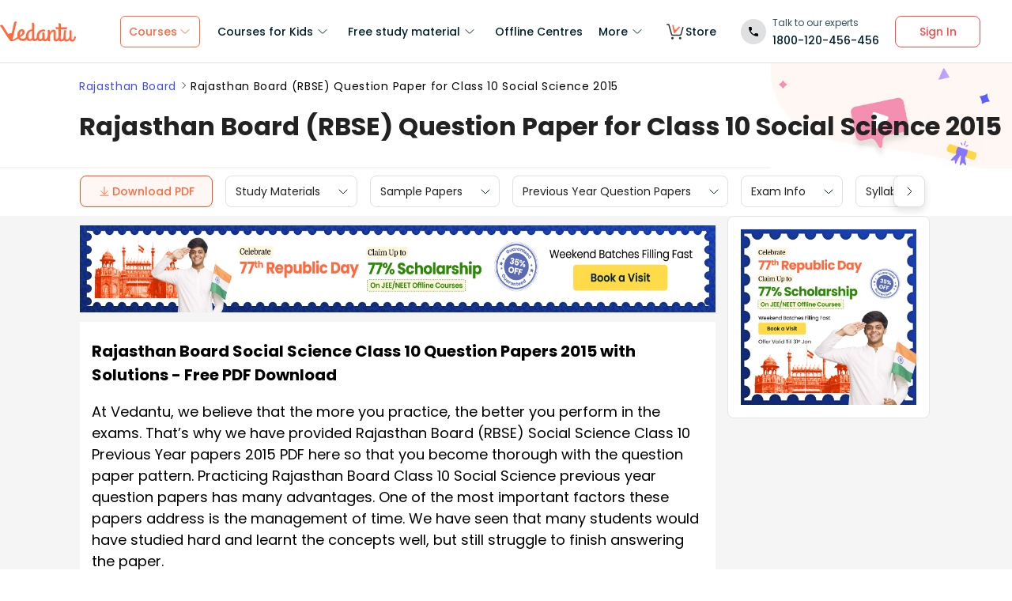

--- FILE ---
content_type: text/html; charset=utf-8
request_url: https://www.vedantu.com/rajasthan-board/rbse-previous-year-question-paper-class-10-social-science-2015
body_size: 28932
content:
<!DOCTYPE html><html lang="en"><head><meta charSet="utf-8"/><title>Rajasthan Board (RBSE) Question Paper for Class 10 Social Science 2015 </title><link rel="preconnect" href="https://fonts.gstatic.com"/><link href="//cdnjs.cloudflare.com" rel="preconnect" crossorigin="anonymous"/><link href="//cdnjs.cloudflare.com" rel="dns-prefetch"/><meta http-equiv="Content-Type" content="text/html; charset=utf-8"/><meta name="viewport" content="width=device-width, initial-scale=1, maximum-scale=2, user-scalable=no"/><meta name="description" content="Vedantu.com - No.1 online tutoring company in India provides you solutions by expert teachers for Rajasthan Board (RBSE)  question papers Class 10 Social Science 2015. Download PDF and practice with our last 5 year RBSE solved question paper till 2015 to secure the best results in class 10 Social Science examination."/><meta name="robots" content="INDEX, FOLLOW"/><meta http-equiv="Pragma" content="Public"/><meta http-equiv="Cache-Control" content="must-revalidate"/><meta http-equiv="Vary" content="User-Agent"/><link rel="publisher" href="https://plus.google.com/+Vedantu"/><link rel="icon" type="image/png" sizes="192x192" href="https://www.vedantu.com/assets/nextjs/metaTags/favicon-192x192.png"/><link rel="icon" type="image/png" sizes="32x32" href="https://www.vedantu.com/assets/nextjs/metaTags/favicon-32x32.png"/><link rel="icon" type="image/png" sizes="96x96" href="https://www.vedantu.com/assets/nextjs/metaTags/favicon-96x96.png"/><link rel="icon" type="image/png" sizes="16x16" href="https://www.vedantu.com/assets/nextjs/metaTags/favicon-194x194.png"/><link rel="icon" type="image/png" sizes="16x16" href="https://www.vedantu.com/assets/nextjs/metaTags/favicon-16x16.png"/><meta property="og:title" content="Rajasthan Board (RBSE) Question Paper for Class 10 Social Science 2015"/><meta property="og:site_name" content="VEDANTU"/><meta property="og:description" content="Vedantu.com - No.1 online tutoring company in India provides you solutions by expert teachers for Rajasthan Board (RBSE)  question papers Class 10 Social Science 2015. Download PDF and practice with our last 5 year RBSE solved question paper till 2015 to secure the best results in class 10 Social Science examination."/><meta property="og:image"/><meta property="og:image:type" content="image/png"/><meta property="og:image:height" content="435"/><meta property="og:image:width" content="354"/><meta itemProp="name" content="Rajasthan Board (RBSE) Question Paper for Class 10 Social Science 2015"/><meta itemProp="image"/><meta property="image:height" content="435"/><meta property="image:width" content="354"/><meta name="twitter:card" content="summary"/><meta name="twitter:site" content="@vedantu_learn"/><meta name="twitter:title" content="Rajasthan Board (RBSE) Question Paper for Class 10 Social Science 2015"/><meta name="twitter:description" content="Vedantu.com - No.1 online tutoring company in India provides you solutions by expert teachers for Rajasthan Board (RBSE)  question papers Class 10 Social Science 2015. Download PDF and practice with our last 5 year RBSE solved question paper till 2015 to secure the best results in class 10 Social Science examination."/><meta name="twitter:image:src"/><meta property="twitter:image:height" content="435"/><meta property="twitter:image:width" content="354"/><meta itemProp="datePublished" content="2019-09-30, 6:38:13,+5:30"/><meta itemProp="dateModified" content="2026-01-24, 9:58:42,+5:30"/><link rel="stylesheet" type="text/css" href="https://cdnjs.cloudflare.com/ajax/libs/slick-carousel/1.6.0/slick.min.css"/><link rel="stylesheet" type="text/css" href="https://cdnjs.cloudflare.com/ajax/libs/slick-carousel/1.6.0/slick-theme.min.css"/><link href="https://www.vedantu.com/rajasthan-board/rbse-previous-year-question-paper-class-10-social-science-2015" rel="canonical"/><script type="application/ld+json">{"@context":"https://schema.org","@type":"WebPage","name":"Rajasthan Board (RBSE) Question Paper for Class 10 Social Science 2015","url":"https://www.vedantu.com/rajasthan-board/rbse-previous-year-question-paper-class-10-social-science-2015","description":"Vedantu.com - No.1 online tutoring company in India provides you solutions by expert teachers for Rajasthan Board (RBSE)  question papers Class 10 Social Science 2015. Download PDF and practice with our last 5 year RBSE solved question paper till 2015 to secure the best results in class 10 Social Science examination.","inLanguage":"en","isPartOf":{"@type":"WebSite","url":"https://www.vedantu.com/"},"datePublished":"2019-09-30T6:38:13.000Z","dateModified":"2026-01-24T9:58:42.000Z","author":{"@type":"Organization","name":"Vedantu","url":"https://www.vedantu.com/"},"mainEntity":{"@type":"Article","headline":"Rajasthan Board (RBSE) Question Paper for Class 10 Social Science 2015","description":"Vedantu.com - No.1 online tutoring company in India provides you solutions by expert teachers for Rajasthan Board (RBSE)  question papers Class 10 Social Science 2015. Download PDF and practice with our last 5 year RBSE solved question paper till 2015 to secure the best results in class 10 Social Science examination.","datePublished":"2019-09-30T6:38:13.000Z","dateModified":"2026-01-24T9:58:42.000Z","author":{"@type":"Organization","name":"Vedantu","url":"https://www.vedantu.com/"}}}</script><script type="application/ld+json">{"@context":"https://schema.org","@type":"Article","mainEntityOfPage":{"@type":"WebPage","@id":"https://www.vedantu.com/rajasthan-board/rbse-previous-year-question-paper-class-10-social-science-2015"},"datePublished":"2019-09-30, 6:38:13,+5:30","dateModified":"2026-01-24, 9:58:42,+5:30","author":{"@type":"Organization","name":"Vedantu"},"headline":"Rajasthan Board (RBSE) Question Paper for Class 10 Social Science 2015","image":["https://www.vedantu.com/cdn/images/vedantu-structured-image.jpg"],"publisher":{"@type":"Organization","name":"Vedantu","logo":{"@type":"ImageObject","url":"https://www.vedantu.com/cdn/images/schema-vedantu-logo.jpg"}},"name":"Rajasthan Board (RBSE) Question Paper for Class 10 Social Science 2015","description":"Vedantu.com - No.1 online tutoring company in India provides you solutions by expert teachers for Rajasthan Board (RBSE)  question papers Class 10 Social Science 2015. Download PDF and practice with our last 5 year RBSE solved question paper till 2015 to secure the best results in class 10 Social Science examination."}</script><script type="application/ld+json">{"@context":"https://schema.org","@type":"WebSite","name":"Vedantu","url":"https://www.vedantu.com/","potentialAction":{"@type":"SearchAction","target":{"@type":"EntryPoint","urlTemplate":"https://www.vedantu.com/search?q={search_term_string}"},"query-input":"required name=search_term_string"}}</script><script type="application/ld+json">[{"@context":"https://schema.org","@type":"SiteNavigationElement","name":"Courses for Kids","url":""},{"@context":"https://schema.org","@type":"SiteNavigationElement","name":"Free Study Material","url":""},{"@context":"https://schema.org","@type":"SiteNavigationElement","name":"Offline Centre","url":"https://www.vedantu.com/offline-centres"},{"@context":"https://schema.org","@type":"SiteNavigationElement","name":"More","url":""},{"@context":"https://schema.org","@type":"SiteNavigationElement","name":"V Store","url":"https://www.vedantu.store/"}]</script><script type="application/ld+json">{"@context":"https://schema.org","@type":"BreadcrumbList","itemListElement":[{"@type":"ListItem","position":1,"name":"Rajasthan Board","item":"https://www.vedantu.com/rajasthan-board"},{"@type":"ListItem","position":2,"name":"Rajasthan Board (RBSE) Question Paper for Class 10 Social Science 2015","item":"https://www.vedantu.com//rajasthan-board/rbse-previous-year-question-paper-class-10-social-science-2015"}]}</script><script type="application/ld+json">{"@context":"https://schema.org","@type":"EducationalOrganization","name":"Vedantu","description":"Vedantu is a leading online and offline learning platform offering live interactive classes, doubt-solving sessions, and AI-powered personalised learning for students preparing for CBSE, school exams, and competitive exams like JEE, NEET, Olympiads, NTSE, KVPY, and other competitive exams.","url":"https://www.vedantu.com/","sameAs":["https://www.facebook.com/VedantuInnovations","https://twitter.com/vedantu_learn","https://www.instagram.com/vedantu_learns/","https://www.youtube.com/VedantuInnovations","https://www.linkedin.com/company/vedantu"],"logo":{"@type":"ImageObject","@id":"https://www.vedantu.com/#logo","inLanguage":"en-US","url":"https://www.vedantu.com/cdn/images/new-header/img/vedantu-logo.svg","caption":"Vedantu"},"address":{"@type":"PostalAddress","streetAddress":"Vedantu Innovations Pvt. Ltd. D. No. 1081, 3rd Floor, Vistar Arcade, 14th  Main Rd, Sector 3, HSR Layout","addressLocality":"Bengaluru","addressRegion":"Karnataka","postalCode":"560102","addressCountry":"IN"},"contactPoint":{"@type":"ContactPoint","telephone":"1800120456456","contactType":"customer service","contactOption":"http://schema.org/TollFree","areaServed":"IN","availableLanguage":["en","Hindi"]}}</script><script type="application/ld+json">{"@context":"https://schema.org/","@type":"SoftwareApplication","name":"Vedantu | JEE-NEET, Class 1-12","aggregateRating":{"@type":"AggregateRating","ratingValue":"4.2","ratingCount":"373000","bestRating":"5"},"applicationCategory":"EducationalApplication","operatingSystem":"Android","contentRating":"Everyone","fileSize":"Varies with device","downloadUrl":"https://play.google.com/store/apps/details?id=com.vedantu.app&pcampaignid=web_share","description":"Vedantu: The Live Learning App for students. Learn from India’s Best Teachers from the comfort of your home.","applicationSubCategory":"Education","softwareVersion":"2.5.2","provider":{"@type":"Organization","name":"Vedantu Innovations Pvt. Ltd.","url":"https://www.vedantu.com/"}}</script><script type="application/ld+json">{"@context":"https://schema.org","@type":"ItemList","name":"Secondary Navigation","itemListElement":[{"@type":"SiteNavigationElement","position":1,"name":"Study Materials","url":"https://www.vedantu.com/study-material/cbse-study-material-for-class-10"},{"@type":"SiteNavigationElement","position":2,"name":"Sample Papers","url":"https://www.vedantu.com/sample-papers/cbse-sample-question-papers-for-class-10"},{"@type":"SiteNavigationElement","position":3,"name":"Previous Year Question Papers","url":"https://www.vedantu.com/previous-year-question-paper/cbse-previous-year-question-papers-class-10"},{"@type":"SiteNavigationElement","position":4,"name":"Exam Info","url":""},{"@type":"SiteNavigationElement","position":5,"name":"Syllabus","url":"https://www.vedantu.com/syllabus/cbse-class-10-syllabus"},{"@type":"SiteNavigationElement","position":6,"name":"Textbook Solutions","url":""}]}</script><link rel="stylesheet" type="text/css" href="https://cdnjs.cloudflare.com/ajax/libs/slick-carousel/1.6.0/slick.min.css"/><link rel="stylesheet" type="text/css" href="https://cdnjs.cloudflare.com/ajax/libs/slick-carousel/1.6.0/slick-theme.min.css"/><link rel="stylesheet" type="text/css" href="https://cdnjs.cloudflare.com/ajax/libs/slick-carousel/1.6.0/slick.min.css"/><link rel="stylesheet" type="text/css" href="https://cdnjs.cloudflare.com/ajax/libs/slick-carousel/1.6.0/slick-theme.min.css"/><link rel="stylesheet" type="text/css" href="https://cdnjs.cloudflare.com/ajax/libs/slick-carousel/1.6.0/slick.min.css"/><link rel="stylesheet" type="text/css" href="https://cdnjs.cloudflare.com/ajax/libs/slick-carousel/1.6.0/slick-theme.min.css"/><link rel="stylesheet" type="text/css" href="https://seo-fe.vedantu.com/cdn/css/ReactToastify.min.css"/><meta name="next-head-count" content="56"/><link rel="preload" href="https://seo-fe.vedantu.com/_next/static/css/982d99f1a3c01c7d.css" as="style"/><link rel="stylesheet" href="https://seo-fe.vedantu.com/_next/static/css/982d99f1a3c01c7d.css" data-n-g=""/><link rel="preload" href="https://seo-fe.vedantu.com/_next/static/css/2b5061e835ef165d.css" as="style"/><link rel="stylesheet" href="https://seo-fe.vedantu.com/_next/static/css/2b5061e835ef165d.css" data-n-p=""/><link rel="preload" href="https://seo-fe.vedantu.com/_next/static/css/ffcad430f1121b33.css" as="style"/><link rel="stylesheet" href="https://seo-fe.vedantu.com/_next/static/css/ffcad430f1121b33.css" data-n-p=""/><link rel="preload" href="https://seo-fe.vedantu.com/_next/static/css/3487187ee9cab0bc.css" as="style"/><link rel="stylesheet" href="https://seo-fe.vedantu.com/_next/static/css/3487187ee9cab0bc.css" data-n-p=""/><link rel="preload" href="https://seo-fe.vedantu.com/_next/static/css/bf8519bfbc97cb76.css" as="style"/><link rel="stylesheet" href="https://seo-fe.vedantu.com/_next/static/css/bf8519bfbc97cb76.css"/><link rel="preload" href="https://seo-fe.vedantu.com/_next/static/css/703ca98b72da9c0d.css" as="style"/><link rel="stylesheet" href="https://seo-fe.vedantu.com/_next/static/css/703ca98b72da9c0d.css"/><link rel="preload" href="https://seo-fe.vedantu.com/_next/static/css/806946290e054cd3.css" as="style"/><link rel="stylesheet" href="https://seo-fe.vedantu.com/_next/static/css/806946290e054cd3.css"/><link rel="preload" href="https://seo-fe.vedantu.com/_next/static/css/2ae915d1eb645ad2.css" as="style"/><link rel="stylesheet" href="https://seo-fe.vedantu.com/_next/static/css/2ae915d1eb645ad2.css"/><link rel="preload" href="https://seo-fe.vedantu.com/_next/static/css/402817bd6717a2ef.css" as="style"/><link rel="stylesheet" href="https://seo-fe.vedantu.com/_next/static/css/402817bd6717a2ef.css"/><link rel="preload" href="https://seo-fe.vedantu.com/_next/static/css/e2d3c108e9ae535e.css" as="style"/><link rel="stylesheet" href="https://seo-fe.vedantu.com/_next/static/css/e2d3c108e9ae535e.css"/><noscript data-n-css=""></noscript><script defer="" nomodule="" src="https://seo-fe.vedantu.com/_next/static/chunks/polyfills-c67a75d1b6f99dc8.js"></script><script defer="" src="https://seo-fe.vedantu.com/_next/static/chunks/2962-843e60f05bf5ac25.js"></script><script defer="" src="https://seo-fe.vedantu.com/_next/static/chunks/1076-253cfada61a5b577.js"></script><script defer="" src="https://seo-fe.vedantu.com/_next/static/chunks/9371-3e419a7197ef87c3.js"></script><script defer="" src="https://seo-fe.vedantu.com/_next/static/chunks/7794-d83cae19decf1256.js"></script><script defer="" src="https://seo-fe.vedantu.com/_next/static/chunks/7642-bae70c382d558919.js"></script><script defer="" src="https://seo-fe.vedantu.com/_next/static/chunks/2.c7bd3a33a88035f6.js"></script><script defer="" src="https://seo-fe.vedantu.com/_next/static/chunks/5874-352a273bd59526a6.js"></script><script defer="" src="https://seo-fe.vedantu.com/_next/static/chunks/5997.46880cc8a1098fc2.js"></script><script defer="" src="https://seo-fe.vedantu.com/_next/static/chunks/8950.91444dd9eb79eebc.js"></script><script defer="" src="https://seo-fe.vedantu.com/_next/static/chunks/3751.ad92f03df900ab76.js"></script><script defer="" src="https://seo-fe.vedantu.com/_next/static/chunks/795.689ef7ac1b157cb5.js"></script><script defer="" src="https://seo-fe.vedantu.com/_next/static/chunks/1403.db9ff0f9b065d917.js"></script><script src="https://seo-fe.vedantu.com/_next/static/chunks/webpack-c43053c71854eccf.js" defer=""></script><script src="https://seo-fe.vedantu.com/_next/static/chunks/framework-3236775a9ca336a2.js" defer=""></script><script src="https://seo-fe.vedantu.com/_next/static/chunks/main-7b4705aea2d8e5e0.js" defer=""></script><script src="https://seo-fe.vedantu.com/_next/static/chunks/pages/_app-cb39966c0bf42705.js" defer=""></script><script src="https://seo-fe.vedantu.com/_next/static/chunks/ea88be26-58ed6ef11764b90d.js" defer=""></script><script src="https://seo-fe.vedantu.com/_next/static/chunks/d5705b72-dea7482a5756c9bf.js" defer=""></script><script src="https://seo-fe.vedantu.com/_next/static/chunks/3895f97e-86fa8104d314f610.js" defer=""></script><script src="https://seo-fe.vedantu.com/_next/static/chunks/1966-706c7109f4ea6740.js" defer=""></script><script src="https://seo-fe.vedantu.com/_next/static/chunks/1554-a0f38c42d0238d08.js" defer=""></script><script src="https://seo-fe.vedantu.com/_next/static/chunks/2267-3e6ce29fd37d8752.js" defer=""></script><script src="https://seo-fe.vedantu.com/_next/static/chunks/3050-73f62e925b4b95fb.js" defer=""></script><script src="https://seo-fe.vedantu.com/_next/static/chunks/347-08d4b6b943cda92b.js" defer=""></script><script src="https://seo-fe.vedantu.com/_next/static/chunks/2782-52a8870e785ea575.js" defer=""></script><script src="https://seo-fe.vedantu.com/_next/static/chunks/8757-206b59c09efcd6b5.js" defer=""></script><script src="https://seo-fe.vedantu.com/_next/static/chunks/2085-4a485a6ea7e6421a.js" defer=""></script><script src="https://seo-fe.vedantu.com/_next/static/chunks/5146-28601b8c363896a5.js" defer=""></script><script src="https://seo-fe.vedantu.com/_next/static/chunks/3975-5197c5600b73fdf7.js" defer=""></script><script src="https://seo-fe.vedantu.com/_next/static/chunks/895-24baa59032e0e6b2.js" defer=""></script><script src="https://seo-fe.vedantu.com/_next/static/chunks/pages/Seo/%5B%5B...index%5D%5D-d13840b2dce51fad.js" defer=""></script><script src="https://seo-fe.vedantu.com/_next/static/_seo-fe_KI7Uokdo_RzeTt6sQObv1/_buildManifest.js" defer=""></script><script src="https://seo-fe.vedantu.com/_next/static/_seo-fe_KI7Uokdo_RzeTt6sQObv1/_ssgManifest.js" defer=""></script></head><body><div id="__next"><div><div style="width:100%;background-color:#f5f5f5"><script>
                window.PAGE_TYPE = 'PageType3'
                </script><script>window.config = {"server":{"port":"8080"},"mode":"PROD","appVersion":"1","cookieDomain":".vedantu.com","app":{"domain":"vedantu-fos.appspot.com","port":"","android":"https://play.google.com/store/apps/details?id=com.vedantu.student&hl=en"},"static":{"version":"1.040"},"socket":{"domain":"ns1.vedantu.com","port":"443"},"sessionData":{"domain":"ns1.vedantu.com","port":"443"},"pubnub":{"publishkey":"pub-c-9c6bb400-bba1-4ec1-94c6-4731d11c5f42","subscribekey":"sub-c-86de4c2e-e84b-11e5-8126-0619f8945a4f"},"ably":{"apikey":"f0Jabw.6hRh8A:-6zJyscFggo5pz-S"},"node":{"presence":{"domain":"presence.vedantu.com","port":"443"}},"platform":{"notification":{"domain":"platform.vedantu.com","port":"443"},"lms":{"domain":"lms.vedantu.com","port":"443"}},"platformNew":{"vedantu-isl":{"domain":"prod-isl.vedantu.com","port":"443","folder":"/vedantu-isl"},"growth":{"domain":"growth.vedantu.com","port":"443","folder":"/growth"},"vedantudata":{"domain":"vedantudata.vedantu.com","port":"443","folder":"/vedantudata"},"user":{"domain":"user.vedantu.com","port":"443","folder":"/user"},"lms":{"domain":"lms.vedantu.com","port":"443","folder":"/lms"},"lms-nosqs":{"domain":"lms-nosqs.vedantu.com","port":443,"folder":"/lms"},"loam":{"domain":"loam.vedantu.com","port":"443","folder":"/loam"},"notification":{"domain":"notification-centre.vedantu.com","port":"443","folder":"/notification-centre"},"listing":{"domain":"listing.vedantu.com","port":"443","folder":"/listing"},"scheduling":{"domain":"scheduling.vedantu.com","port":"443","folder":"/scheduling"},"subscription":{"domain":"subscription.vedantu.com","port":"443","folder":"/subscription"},"dinero":{"domain":"dinero.vedantu.com","port":"443","folder":"/dinero"},"analytics":{"domain":"analytics.vedantu.com","port":"443","folder":""},"vquiz":{"domain":"vquiz.vedantu.com","port":"","folder":""},"reports":{"domain":"reports.vedantu.com","port":"","folder":"/reports"},"library":{"domain":"api.vedantu.com","port":"","folder":"/library"},"vedantu-app":{"domain":"app.vedantu.com","port":"","folder":"/vedantu-app"},"salesManagment":{"domain":"api.vedantu.com","port":"","folder":"/salesmanagement"},"vskonboarding":{"domain":"api.vedantu.com","port":"","folder":"/vskonboarding"},"game-mode":{"domain":"api.vedantu.com","port":"","folder":"/gamemode"},"game-mode-consumer":{"domain":"api.vedantu.com","port":"","folder":"/gamemode-consumer"},"vskdemobooking":{"domain":"api.vedantu.com","port":"","folder":"/vskdemobooking"}},"fosTools":{"domain":"tools.vedantu.com","url":"https://tools.vedantu.com"},"moengage":{"appId":"3VTRRG9T5M0L5V3S53GZ10R5","vskAppId":"X2EPYCRSQZTGNX6A4GXE0RMQ"},"fullClendarLicense":{"appId":"0333418228-fcs-1588933994"},"branchIO":{"trackingApiKey":"key_live_pbRmzE49hVHHzuN6I9ZHsjogAxdmWo0f"},"shopify":{"addTocartUrl":"https://www.vedantu.store/cart/add","productUrl":"https://www.vedantu.store/products","collectionUrl":"https://www.vedantu.store/collections"},"ga":{"trackerId":"UA-52838179-3","domain":"www.vedantu.com"},"site":{"domain":"www.vedantu.com","url":"https://www.vedantu.com"},"km":{"trackingApiKey":"8501efdd7b5faaae9ef58115a3fa2f52a0c070bf"},"ct":{"trackingApiKey":"8WR-895-K74Z"},"opentok":{"apiKey":"44818452","displayStats":"false","logLevel":"2"},"recharge":{"minAmount":"100","maxAmount":"200000"},"storage":{"baseUrl":"https://storage.googleapis.com/vedantu-fos","publicUploadUrl":"https://www.googleapis.com/upload/storage/v1/b/vedantu-fos-recorded-session/o","publicAccessUrl":"http://storage.googleapis.com/vedantu-fos-recorded-session"},"publicMediaStorage":{"uploadUrl":"https://www.googleapis.com/upload/storage/v1/b/vedantu-fos-public-media/o","accessUrl":"https://storage.googleapis.com/vedantu-fos-public-media"},"recordedSession":{"userId":"5914764853116928"},"avchat":{"recorderInterval":"900000"},"minify":{"enabled":true},"click2call":{"missedCallNumber":"080 39658593"},"customerCare":{"tollFree":"1800-120-456-456","number":"+91 988-660-2456","whatAppNumber":"","timing":"(9 AM to 9:30 PM on all days)"},"plans":{"showSale":"false","startTime":"1426336200000","saleEnabled":"false","defaultRate":"24000"},"marques":{"showBanner":"false","domainName":"https://marques.vedantu.com","tests":{"physics":"5750790484393984","chemistry":"5101952727777280","mathematics":"6247616329285632"}},"tnc":{"latestTNC":"v9"},"privacyPolicy":{"latestPrivacyPolicy":"v6"},"youtubeApiKey":{"version":"v3","key":"AIzaSyCjt5AMfCqkUW_DoDQ-SdiwjPm70yed69g"},"user":{"signupBonus":"500"},"getNodeServer":{"domain":"platform.vedantu.com","port":"443"},"wave":{"wavebookThumbnailBucket":"vedantu-fos-wavebook-thumbnails"},"calender":{"truerAvailibility":"0.8"},"tools":{"account":{"MAX_RECHARGE_RUPEES":"500000"}},"abTesting":{"name":"_homepage_version"},"courseTrial":{"OTFCourseTrialPeriod":"7"},"isl":{"domain":"isl.vedantu.com"},"gst":{"percentage":"18"},"nodeServer":{"url":"otmnode-webinar.vedantu.com"},"sessionServer":{"url":"session.vedantu.com"},"jusPaySetting":{"server":"api"},"apiBlockWindow":{"start":1594553400000,"end":1594567800000},"showEmailInProfileBuilder":false,"firebaseCrashCourseConfig":{"apiKey":"AIzaSyAXEmAZpcwLMFyKCT3tfGOzR_7HPyAjfmc","authDomain":"crash-course-d43b0.firebaseapp.com","databaseURL":"https://crash-course-d43b0.firebaseio.com","projectId":"crash-course-d43b0","storageBucket":"crash-course-d43b0.appspot.com","messagingSenderId":"885290020276","appId":"1:885290020276:web:4c0903aec25797e25d16e1","measurementId":"G-G006FFGE0V"},"paytmMiniAppConfig":{},"amplitude":"832ba57b8cb0760222ba561d3877cc44","internalSessionScheduler":"https://vedantu-otm-session-data.s3.ap-southeast-1.amazonaws.com/internal-session/prod.json"}</script><div class="Header_removeFixedChange__k9yPa"><div class="bg-white-0 t-0 z-9999 sticky" data-testid="common-header-container"><div class="absolute b-0 l-0 h-1 w-1/1 bg-grey-60"></div><div class="flex bg-white-0 poppins Header_header__wdHkp h-80 align-items-center pl-50 pr-40 mx-auto box-content Header_headerWrapper__4_pGi"><div class="w-96 h-32 minw-96 Header_vedantuLogo__nLmaA"><span class="" data-testid="anchor-tag"><svg width="100%" height="32" data-testid="header-vedantu-logo" viewBox="0 0 107 29" fill="none" xmlns="http://www.w3.org/2000/svg" class=""><path fill-rule="evenodd" clip-rule="evenodd" d="M105.567 21.095C105.132 21.095 104.758 21.4628 104.571 22.3209L104.563 22.3608C104.192 24.1259 103.811 25.9369 102.142 25.8761C101.083 25.8761 100.772 24.3437 100.834 23.9759L101.021 14.3525C101.083 13.433 100.398 12.5749 99.4015 12.5136H99.09C98.5295 12.5136 97.7821 12.6362 97.7821 12.9427C97.7821 13.0422 97.8281 13.1158 97.888 13.2119C98.0127 13.4117 98.1978 13.7085 98.1558 14.5364L98.0312 20.2982C98.0312 23.1791 96.1627 25.8148 94.5434 25.7535C94.5434 25.7535 90.9309 26.8568 93.0486 14.7202C93.0838 14.5467 93.1391 14.3601 93.195 14.1711C93.4354 13.3586 93.6889 12.502 92.4257 12.4523C90.6501 12.4024 90.4861 12.9625 90.318 13.5363L90.318 13.5364C90.2798 13.667 90.2413 13.7984 90.1835 13.9234C89.8098 16.743 89.5607 19.5626 89.4984 22.4435V22.6274C89.0002 24.0985 88.2528 25.5696 87.0071 25.5083C86.1351 25.5083 85.5746 24.8953 85.6369 23.6081L85.8237 11.0425C88.0036 11.1038 90.1835 11.1038 93.5468 11.1038C94.6056 11.1038 95.1039 7.18086 93.8582 8.34548C91.0555 8.40677 88.3773 8.40677 85.886 8.40677L85.9483 4.54514C85.9483 3.5644 85.0763 2.70626 83.7061 2.70626C83.1455 2.70626 82.3981 2.82885 82.3358 3.13533C82.3137 3.24451 82.3626 3.32258 82.432 3.43326C82.5574 3.63328 82.7496 3.93982 82.7095 4.72902L82.6473 8.34548C80.4051 8.28418 78.9103 8.16159 78.9103 8.16159C77.7269 8.16159 78.412 10.9199 79.7199 10.9199C80.6542 10.9812 81.6507 11.0425 82.585 11.0425L82.3981 21.6467C81.9622 23.363 81.1525 25.5083 79.6577 25.447C78.5989 25.447 78.5989 23.9146 78.5989 23.5468L78.7234 15.8849C78.7857 13.9847 78.1006 11.7167 75.3601 11.7167C73.3048 11.6555 71.81 13.433 70.6266 15.701V13.8621C70.6266 12.8814 69.7546 12.0232 68.3844 12.0232C67.8239 12.0232 67.3256 12.2684 67.2633 12.6975L67.2633 12.6976C67.3256 13.1267 67.3879 13.5557 67.3879 13.9847L67.2633 20.2982L67.0765 20.8498C66.7028 22.6274 65.8931 25.2631 64.2114 25.2018C63.2149 25.2018 62.7789 24.2211 62.8412 23.3017L62.9658 17.356C62.9658 16.3752 62.0938 15.5171 60.7236 15.5171C60.163 15.5171 59.6025 15.7623 59.6025 16.1913C59.727 16.6204 59.727 17.0495 59.727 17.4786L59.6648 22.9952C59.1665 24.1598 58.4191 25.0792 57.298 25.0792C55.8655 25.0792 54.9312 23.792 54.9935 21.6467C55.1181 15.7623 58.8551 13.9847 61.9692 13.9847C62.1956 13.9847 62.4052 14.0177 62.6067 14.0495C62.7933 14.079 62.973 14.1073 63.1526 14.1073C63.5263 14.1073 63.7132 13.8621 63.7132 13.1878C63.7132 12.2071 62.9035 11.4103 61.9692 11.4103H61.8447C56.7374 11.349 51.8794 14.5977 51.7548 21.4628C51.7548 21.7693 51.7548 22.0757 51.8171 22.3822C51.3188 23.7307 50.6337 24.8953 49.4503 24.8953C48.7652 24.8953 48.2046 24.405 48.0801 23.792L48.3915 4.66773C48.3915 2.89015 47.5818 2.03201 46.2116 2.03201C45.651 2.03201 44.9036 2.1546 44.8414 2.46108C44.8192 2.57026 44.8681 2.64832 44.9375 2.75901C45.0629 2.95903 45.2551 3.26557 45.215 4.05477L45.0905 11.2877C40.5438 11.8393 36.62 14.5977 36.4954 20.8498V21.708C35.6857 23.363 34.3155 24.7115 32.011 24.6502C30.5162 24.7115 29.0837 23.8533 28.3986 22.5048C32.1979 20.2982 34.6892 18.0302 34.7515 15.2719C34.8138 12.8201 33.3812 11.1038 31.0768 11.0425C27.9003 10.9812 24.4747 14.1686 24.4125 19.3787C24.4125 20.2369 24.537 21.095 24.7862 21.9531C22.6685 23.6081 20.2395 24.9566 17.6859 25.9374C18.3771 22.8274 19.0586 19.8522 19.7381 16.8858L19.7381 16.8858C20.7728 12.3688 21.8027 7.87227 22.8554 2.95145C23.0655 2.27938 23.2867 1.82532 23.4442 1.50194C23.6603 1.05847 23.7566 0.860735 23.5405 0.6835C22.6685 -0.0520499 20.1149 0.193133 19.7412 2.0933C18.8692 6.62919 17.5613 12.391 16.5025 16.8043C14.8208 16.6204 13.0769 16.9882 11.6444 17.9076C10.4707 16.0925 9.08037 13.8687 7.66778 11.6093L7.6677 11.6092L7.66761 11.609C6.45662 9.67212 5.2293 7.70906 4.10813 5.95494C3.17388 4.48384 0.620265 4.97421 0.0597163 5.95494C-0.0722208 6.18217 0.0229258 6.27187 0.261899 6.49717C0.474172 6.69729 0.799928 7.0044 1.18081 7.60993C2.87617 10.1126 4.40374 12.5367 5.90661 14.9216C8.59984 19.1955 11.2137 23.3434 14.5717 27.5924C15.0077 28.144 15.7551 28.3892 16.4402 28.144V28.2053L17.3122 27.7763L16.5025 28.2053C18.8692 27.8375 21.8588 26.5503 25.7204 24.1598C26.9038 26.3664 29.2705 27.6537 31.7619 27.5924C33.9418 27.715 36.1217 26.9181 37.6165 25.3244C38.4885 26.8568 40.1701 27.7763 41.914 27.715C43.2843 27.715 44.6545 27.1633 45.651 26.1826C46.3362 27.2246 47.5195 27.8375 48.7652 27.8375C50.3846 27.8375 51.8794 27.0407 52.8136 25.7535C53.6233 27.102 55.1181 27.9601 56.7374 27.9601C58.1077 27.9601 59.4156 27.4085 60.3499 26.3664C61.035 27.4698 62.2184 28.0827 63.5263 28.0827C64.9588 28.0827 66.3291 27.4698 67.2633 26.3664C67.2633 27.8375 68.3844 28.144 69.2564 28.144C70.4398 28.144 70.4398 27.1633 70.4398 26.4277L70.5643 20.4208C70.938 17.1721 73.5539 14.5364 74.7373 14.5364C75.547 14.5364 75.6093 15.6397 75.547 16.8656L75.4224 24.3437C75.3601 26.4277 76.6681 28.2053 78.848 28.2666C80.4051 28.2666 81.8376 27.5311 82.7718 26.3664C83.3324 27.6537 84.6403 28.5118 86.0728 28.3892C87.6922 28.3892 89.187 27.6537 90.1213 26.3664C90.7441 27.715 92.1766 28.5731 93.6714 28.5731C95.4776 28.5731 96.8478 27.4085 97.9067 25.6922C98.0935 27.4085 99.526 28.6344 101.27 28.6344C104.882 28.6957 106.128 25.8148 106.938 23.1178C107 22.9952 107 22.9339 107 22.8113C107 22.0144 106.253 21.095 105.567 21.095ZM30.767 13.8015C31.3276 13.8015 31.639 14.3532 31.639 15.2726C31.5767 17.7244 29.895 18.9503 28.0265 20.115C28.0265 19.9924 28.011 19.8698 27.9954 19.7472C27.9798 19.6246 27.9643 19.502 27.9643 19.3794C27.902 17.6018 28.7117 13.8015 30.767 13.8015ZM42.6605 25.1394C43.7193 25.0781 44.6535 24.4651 45.0895 23.5457L45.2764 13.4319C42.5359 13.9222 39.9823 15.7611 39.92 20.91C39.8577 23.8522 41.228 25.1394 42.6605 25.1394Z" fill="#FF693D"></path></svg></span></div><div class="headerMenuContainer flex flex-grow h-1/1"><span class="flex flex-row align-items-center justify-content-center" data-testid="anchor-tag"><div class="Header_headerItem__IaF29 ml-56 Header_headerItemFirst__tOg3s HeaderItem_headerItem__Mav9V HeaderItem_headerItemActive__vi_Nh box-border txt-label-s flex align-items-center poppins inline-block cursor-pointer select-none h-40 round-6 mr-12 my-20 pl-16 pr-16 bor-solid bor-1 bor-orange-100 orange-100" data-testid="header-item">Courses<span class="box-border inline-block flex-center HeaderItem_icon__bQIyE w-16 h-16 ml-2" iconArguments="[object Object]" data-testid=""><svg viewBox="0 0 12 7" class="" xmlns="http://www.w3.org/2000/svg" fill="none" data-testid="" transform="rotate(0) scale(1)" width="12" height="100%" opacity="1"><path d="M11 1L6.35356 5.64645C6.15829 5.84171 5.84171 5.84171 5.64645 5.64645L1 1" stroke="#ff693d" stroke-linecap="round" stroke-linejoin="round"></path></svg></span></div></span><span class="flex flex-row align-items-center justify-content-center" data-testid="anchor-tag"><div class="Header_headerItem__IaF29 relative HeaderItem_headerItem__Mav9V box-border txt-label-s flex align-items-center poppins inline-block cursor-pointer select-none h-1/1 black-80" data-testid="header-item">Courses for Kids<span class="absolute t-0 round-4 bg-orange-100 h-4 l-0 HeaderItem_activeIndicator__4NQQz w-0 mx-1/2"></span><span class="box-border inline-block flex-center HeaderItem_icon__bQIyE w-24 h-24 " iconArguments="[object Object]" data-testid=""><svg viewBox="0 0 12 7" class="" xmlns="http://www.w3.org/2000/svg" fill="none" data-testid="" transform="rotate(0) scale(1)" width="12" height="100%" opacity="1"><path d="M11 1L6.35356 5.64645C6.15829 5.84171 5.84171 5.84171 5.64645 5.64645L1 1" stroke="#01202b" stroke-linecap="round" stroke-linejoin="round"></path></svg></span></div></span><span class="flex flex-row align-items-center justify-content-center" data-testid="anchor-tag"><div class="Header_headerItem__IaF29 relative HeaderItem_headerItem__Mav9V box-border txt-label-s flex align-items-center poppins inline-block cursor-pointer select-none h-1/1 black-80" data-testid="header-item">Free study material<span class="absolute t-0 round-4 bg-orange-100 h-4 l-0 HeaderItem_activeIndicator__4NQQz w-0 mx-1/2"></span><span class="box-border inline-block flex-center HeaderItem_icon__bQIyE w-24 h-24 " iconArguments="[object Object]" data-testid=""><svg viewBox="0 0 12 7" class="" xmlns="http://www.w3.org/2000/svg" fill="none" data-testid="" transform="rotate(0) scale(1)" width="12" height="100%" opacity="1"><path d="M11 1L6.35356 5.64645C6.15829 5.84171 5.84171 5.84171 5.64645 5.64645L1 1" stroke="#01202b" stroke-linecap="round" stroke-linejoin="round"></path></svg></span></div></span><a class="AnchorTag_anchorTag__w7kk9 flex flex-row align-items-center justify-content-center cursor-pointer" aria-label="" href="https://www.vedantu.com/offline-centres?utm_source=web&amp;utm_medium=navbar&amp;utm_campaign=seopages" target="_blank" rel="" data-testid="anchor-tag"><div class="Header_headerItem__IaF29 relative HeaderItem_headerItem__Mav9V box-border txt-label-s flex align-items-center poppins inline-block cursor-pointer select-none h-1/1 black-80" data-testid="header-item">Offline Centres<span class="absolute t-0 round-4 bg-orange-100 h-4 l-0 HeaderItem_activeIndicator__4NQQz w-0 mx-1/2"></span></div></a><span class="flex flex-row align-items-center justify-content-center" data-testid="anchor-tag"><div class="Header_headerItem__IaF29 relative HeaderItem_headerItem__Mav9V box-border txt-label-s flex align-items-center poppins inline-block cursor-pointer select-none h-1/1 black-80" data-testid="header-item">More<span class="absolute t-0 round-4 bg-orange-100 h-4 l-0 HeaderItem_activeIndicator__4NQQz w-0 mx-1/2"></span><span class="box-border inline-block flex-center HeaderItem_icon__bQIyE w-24 h-24 " iconArguments="[object Object]" data-testid=""><svg viewBox="0 0 12 7" class="" xmlns="http://www.w3.org/2000/svg" fill="none" data-testid="" transform="rotate(0) scale(1)" width="12" height="100%" opacity="1"><path d="M11 1L6.35356 5.64645C6.15829 5.84171 5.84171 5.84171 5.64645 5.64645L1 1" stroke="#01202b" stroke-linecap="round" stroke-linejoin="round"></path></svg></span></div></span><a class="AnchorTag_anchorTag__w7kk9 flex flex-row align-items-center justify-content-center cursor-pointer" aria-label="" href="https://www.vedantu.store/" target="_blank" rel="" data-testid="anchor-tag"><img style="margin-right:-10px;padding-left:15px" src="https://vmkt.vedantu.com/vmkt/PROD/svg%2Bxml/d4520270-6e40-4273-a48f-e1c595f1ce26-1709193411767-4001376723323670.svg%2Bxml" alt="Store Icon"/><div class="Header_headerItem__IaF29 relative HeaderItem_headerItem__Mav9V box-border txt-label-s flex align-items-center poppins inline-block cursor-pointer select-none h-1/1 black-80" data-testid="header-item">Store<span class="absolute t-0 round-4 bg-orange-100 h-4 l-0 HeaderItem_activeIndicator__4NQQz w-0 mx-1/2"></span></div></a></div><div class="my-auto flex align-items-center"><a class="AnchorTag_anchorTag__w7kk9 flex align-items-center ml-8 Header_callWidget__71dTt CallWidget_callWidget__1DvQU round-8 hover:bg-grey-40 py-10 px-8 minw-160 cursor-pointer" aria-label="" href="tel:1800-120-456-456" target="_blank" rel="" data-testid="call-widget-anchor"><span class="box-border inline-block round-full bg-grey-60 h-34 w-34 px-10 w-32 h-32" iconArguments="[object Object]" data-testid=""><svg viewBox="0 0 18 18" class="" xmlns="http://www.w3.org/2000/svg" fill="none" data-testid="" transform="rotate(0) scale(1)" width="100%" height="100%" opacity="1"><path fill-rule="evenodd" clip-rule="evenodd" d="M3.6664 7.81405C5.04911 10.5795 7.41948 12.8511 10.1849 14.3326L12.3578 12.1597C12.654 11.8634 13.0491 11.7647 13.3454 11.9622C14.4318 12.3573 15.617 12.5548 16.901 12.5548C17.4936 12.5548 17.8886 12.9499 17.8886 13.5424V16.9005C17.8886 17.4931 17.4936 17.8881 16.901 17.8881C7.61701 17.8881 0.11084 10.382 0.11084 1.09801C0.11084 0.505413 0.505902 0.110352 1.09849 0.110352H4.55528C5.14788 0.110352 5.54294 0.505413 5.54294 1.09801C5.54294 2.28319 5.74047 3.46838 6.13553 4.65356C6.2343 4.94986 6.13553 5.34492 5.938 5.64122L3.6664 7.81405Z" fill="#000000"></path></svg></span><div class="ml-8 my-auto"><p class="txt-body-xs black-60 my-0 poppins black-40">Talk to our experts</p><p class="txt-label-s black-60 my-0 mt-2 poppins black-80">1800-120-456-456</p></div></a></div><button data-testid="button-container" type="button" class="bor-0 poppins white-0 round-8 wt-500 user-no-select my-auto Header_signInButton__K6PbZ ml-12 w-108 minw-0 txt-14 Button_button__RxZzf minh-40 h-40 bg-white-0 bor-solid bor-1 bor-red-100 red-100 hover:bg-red-100 hover:white-0 Button_secondary__7XAUp cursor-pointer"><span class="flex justify-content-center poppins align-items-center Button_iconWrap__uPSeR">Sign In</span></button></div></div></div><div class="pageType3_typeThreeContainer__LA52O"><div class="pageType3_pagetypeHeaderSection__mxpug" id="top-container-id"><div class="PageHeader_mainHeaderContainer__OObbU"><div class="PageHeader_pageMainHeader__wYxj_"><div class="PageHeader_leftSectionHeader__pMjyw"><div class="PageHeader_breadCrumbSection__KTzuu"><div class="BreadCrumb_breadcrumbContainer__7P4E0"><ul class="BreadCrumb_moduleContainer__JrI_j BreadCrumb_moduleContainerPagetype__RuNNs"><li class="BreadCrumb_module___dCDR " itemProp="articleSection"><a class="PageHeader_textClassName__5EK8w false" href="/rajasthan-board">Rajasthan Board</a></li></ul><ul class="BreadCrumb_moduleContainer__JrI_j BreadCrumb_moduleContainerPagetype__RuNNs"><li class="BreadCrumb_module___dCDR " itemProp="articleSection"><span class="PageHeader_textClassName__5EK8w PageHeader_activeClassName__ryOe5">Rajasthan Board (RBSE) Question Paper for Class 10 Social Science 2015</span></li></ul></div></div><div class="PageHeader_pageTitle__WXud4"><h1 class="Title_h1Tag__xlOT3" id="headertag">Rajasthan Board (RBSE) Question Paper for Class 10 Social Science 2015</h1></div></div></div><div><img class="PageHeader_rightImageDweb__Rszls" src="https://seo-fe.vedantu.com/cdn/images/new-header-img/bg2_dw.webp" alt="ffImage" loading="lazy" height="305" width="151"/></div></div></div><div class="NavigationBar_navContainerOuter__Tm2fK"><div class="NavigationBar_navContainer__Kt_FS NavigationBar_newHeader__M2e9i" id="download-sticky-floatingbar"><div class="NavigationListElements_navListParent__au3Hs"><div class="NavigationListElements_leftArrow__m5BOx" id="top-sticky-button-left"><img src="https://seo-fe.vedantu.com/cdn/images/seo-templates/arrow-left.svg" id="top-sticky-header-image-left" loading="lazy" alt="header left image"/></div><div class="NavigationListElements_rightArrow__2WBY8" id="top-sticky-button-right"><img alt="arrow-right" src="https://seo-fe.vedantu.com/cdn/images/seo-templates/arrow-right.svg" id="top-sticky-header-image-right" height="12" width="7"/></div><div class="NavigationListElements_tabContainer__XhNy3" id="navbar-container-id"><span class=""><div class="NavigationListElements_downloadPdfTab__2WS66 "><img src="https://seo-fe.vedantu.com/cdn/images/seo-templates/navbar-download-pdf.svg" loading="lazy" alt="download" class="NavigationListElements_downloadIcon__Fm8iZ"/><span>Download PDF</span></div></span><div class="NavigationListElements_activeHeader__gVtqJ"><div class="NavigationListElements_itemText__3adCO"><div class="NavigationListElements_wrapperBorder__R_an7"><div class="NavigationListElements_name__8ntHd"><a title="CBSE Class 10 Study Materials" href="https://www.vedantu.com/study-material/cbse-study-material-for-class-10">Study Materials</a></div></div><div class="NavigationListElements_iconWrap__qD0oU"><img class="NavigationListElements_arrow__R1Qby " loading="lazy" alt="down arrow" src="https://seo-fe.vedantu.com/cdn/images/seo-templates/navbar-down-arrow.svg" height="7" width="12"/></div></div><div class="NavigationListChild_navcardparent__R6xs4"><div class="NavigationListElements_card___2qQK NavigationListChild_card__E6yrn "><div class="NavigationListChild_secondorderlistitem__KCg8H"><div class="NavigationListChild_leveltwo__Gv3ax"><div class="NavigationListChild_leveltwoinner__hBkRh"><a target="_blank" class="NavigationListChild_seconda__mgcwz" id="seconda" href="https://www.vedantu.com/ncert-solutions/ncert-solutions-class-10" title="NCERT Solution For Class 10" rel="noreferrer">NCERT Solutions for Class 10</a><div class="NavigationListChild_iconArea__cSMY8" id="iconArea"><i class="NavigationListChild_arrow__ckPmF NavigationListChild_down__WWHZd"></i></div></div></div><div class="NavigationListChild_leveltwo__Gv3ax"><div class="NavigationListChild_leveltwoinner__hBkRh"><a target="_blank" class="NavigationListChild_seconda__mgcwz" id="seconda" href="https://www.vedantu.com/cbse/important-questions-class-10" title="CBSE Important Questions For Class 10" rel="noreferrer">Important Questions for Class 10</a><div class="NavigationListChild_iconArea__cSMY8" id="iconArea"><i class="NavigationListChild_arrow__ckPmF NavigationListChild_down__WWHZd"></i></div></div></div><div class="NavigationListChild_leveltwo__Gv3ax"><div class="NavigationListChild_leveltwoinner__hBkRh"><a target="_blank" class="NavigationListChild_seconda__mgcwz" id="seconda" href="https://www.vedantu.com/revision-notes/cbse-class-10-notes" title="Revision Notes for Class 10" rel="noreferrer">Revision Notes for Class 10</a><div class="NavigationListChild_iconArea__cSMY8" id="iconArea"><i class="NavigationListChild_arrow__ckPmF NavigationListChild_down__WWHZd"></i></div></div></div><div class="NavigationListChild_leveltwo__Gv3ax"><a class="NavigationListChild_seconda__mgcwz" href="https://www.vedantu.com/cbse/class-10-maths-mcqs" title="CBSE Class 10 Maths MCQ"><span>Maths MCQ</span></a></div><div class="NavigationListChild_leveltwo__Gv3ax"><div class="NavigationListChild_leveltwoinner__hBkRh"><a target="_blank" class="NavigationListChild_seconda__mgcwz" id="seconda" href="https://www.vedantu.com/ncert-books/ncert-books-class-10" title="CBSE Class 10 NCERT Books" rel="noreferrer">NCERT Books</a><div class="NavigationListChild_iconArea__cSMY8" id="iconArea"><i class="NavigationListChild_arrow__ckPmF NavigationListChild_down__WWHZd"></i></div></div></div><div class="NavigationListChild_leveltwo__Gv3ax"><div class="NavigationListChild_leveltwoinner__hBkRh"><a target="_blank" class="NavigationListChild_seconda__mgcwz" id="seconda" href="https://www.vedantu.com/cbse/class-10-worksheets" title="CBSE Class 10 Worksheets" rel="noreferrer">Worksheets</a><div class="NavigationListChild_iconArea__cSMY8" id="iconArea"><i class="NavigationListChild_arrow__ckPmF NavigationListChild_down__WWHZd"></i></div></div></div><div class="NavigationListChild_leveltwo__Gv3ax"><a class="NavigationListChild_seconda__mgcwz" href="https://www.vedantu.com/formula/cbse-class-10-maths-formulas" title="CBSE Class 10 Maths Formula"><span>Maths Formula For Class 10</span></a></div></div></div></div></div><div class="NavigationListElements_activeHeader__gVtqJ"><div class="NavigationListElements_itemText__3adCO"><div class="NavigationListElements_wrapperBorder__R_an7"><div class="NavigationListElements_name__8ntHd"><a title="CBSE Sample Paper Class 10" href="https://www.vedantu.com/sample-papers/cbse-sample-question-papers-for-class-10">Sample Papers</a></div></div><div class="NavigationListElements_iconWrap__qD0oU"><img class="NavigationListElements_arrow__R1Qby " loading="lazy" alt="down arrow" src="https://seo-fe.vedantu.com/cdn/images/seo-templates/navbar-down-arrow.svg" height="7" width="12"/></div></div><div class="NavigationListChild_navcardparent__R6xs4"><div class="NavigationListElements_card___2qQK NavigationListChild_card__E6yrn "><div class="NavigationListChild_secondorderlistitem__KCg8H"><div class="NavigationListChild_leveltwo__Gv3ax"><div class="NavigationListChild_leveltwoinner__hBkRh"><a target="_blank" class="NavigationListChild_seconda__mgcwz" id="seconda" href="https://www.vedantu.com/sample-papers/cbse-sample-papers-for-class-10-maths" title="CBSE Sample Paper for Class 10 Maths" rel="noreferrer">Sample Paper for Class 10 Maths</a><div class="NavigationListChild_iconArea__cSMY8" id="iconArea"><i class="NavigationListChild_arrow__ckPmF NavigationListChild_down__WWHZd"></i></div></div></div><div class="NavigationListChild_leveltwo__Gv3ax"><div class="NavigationListChild_leveltwoinner__hBkRh"><a target="_blank" class="NavigationListChild_seconda__mgcwz" id="seconda" href="https://www.vedantu.com/sample-papers/cbse-sample-papers-for-class-10-science" title="CBSE Sample Paper for Class 10 Science" rel="noreferrer">Sample Paper for Class 10 Science</a><div class="NavigationListChild_iconArea__cSMY8" id="iconArea"><i class="NavigationListChild_arrow__ckPmF NavigationListChild_down__WWHZd"></i></div></div></div><div class="NavigationListChild_leveltwo__Gv3ax"><div class="NavigationListChild_leveltwoinner__hBkRh"><a target="_blank" class="NavigationListChild_seconda__mgcwz" id="seconda" href="https://www.vedantu.com/sample-papers/cbse-sample-papers-for-class-10-english" title="CBSE Sample Paper for Class 10 English" rel="noreferrer">Sample Paper for Class 10 English</a><div class="NavigationListChild_iconArea__cSMY8" id="iconArea"><i class="NavigationListChild_arrow__ckPmF NavigationListChild_down__WWHZd"></i></div></div></div><div class="NavigationListChild_leveltwo__Gv3ax"><div class="NavigationListChild_leveltwoinner__hBkRh"><a target="_blank" class="NavigationListChild_seconda__mgcwz" id="seconda" href="https://www.vedantu.com/sample-papers/cbse-sample-papers-for-class-10-hindi" title="CBSE Sample Paper for Class 10 Hindi" rel="noreferrer">Sample Paper for Class 10 Hindi</a><div class="NavigationListChild_iconArea__cSMY8" id="iconArea"><i class="NavigationListChild_arrow__ckPmF NavigationListChild_down__WWHZd"></i></div></div></div><div class="NavigationListChild_leveltwo__Gv3ax"><div class="NavigationListChild_leveltwoinner__hBkRh"><a target="_blank" class="NavigationListChild_seconda__mgcwz" id="seconda" href="https://www.vedantu.com/sample-papers/cbse-sample-papers-for-class-10-social-science" title="CBSE Sample Paper for Class 10 Social Science" rel="noreferrer">Sample Paper for Class 10 Social Science</a><div class="NavigationListChild_iconArea__cSMY8" id="iconArea"><i class="NavigationListChild_arrow__ckPmF NavigationListChild_down__WWHZd"></i></div></div></div><div class="NavigationListChild_leveltwo__Gv3ax"><div class="NavigationListChild_leveltwoinner__hBkRh"><a target="_blank" class="NavigationListChild_seconda__mgcwz" id="seconda" href="https://www.vedantu.com/cbse/class-10-practice-questions" title="CBSE Practice Paper Class 10" rel="noreferrer">Practice Paper Class 10</a><div class="NavigationListChild_iconArea__cSMY8" id="iconArea"><i class="NavigationListChild_arrow__ckPmF NavigationListChild_down__WWHZd"></i></div></div></div><div class="NavigationListChild_leveltwo__Gv3ax"><div class="NavigationListChild_leveltwoinner__hBkRh"><a target="_blank" class="NavigationListChild_seconda__mgcwz" id="seconda" href="https://www.vedantu.com/cbse/class-10-test-series" title="CBSE Class 10 Test Series" rel="noreferrer">Test Series</a><div class="NavigationListChild_iconArea__cSMY8" id="iconArea"><i class="NavigationListChild_arrow__ckPmF NavigationListChild_down__WWHZd"></i></div></div></div></div></div></div></div><div class="NavigationListElements_activeHeader__gVtqJ"><div class="NavigationListElements_itemText__3adCO"><div class="NavigationListElements_wrapperBorder__R_an7"><div class="NavigationListElements_name__8ntHd"><a title="CBSE Previous Year Question Paper class 10" href="https://www.vedantu.com/previous-year-question-paper/cbse-previous-year-question-papers-class-10">Previous Year Question Papers</a></div></div><div class="NavigationListElements_iconWrap__qD0oU"><img class="NavigationListElements_arrow__R1Qby " loading="lazy" alt="down arrow" src="https://seo-fe.vedantu.com/cdn/images/seo-templates/navbar-down-arrow.svg" height="7" width="12"/></div></div><div class="NavigationListChild_navcardparent__R6xs4"><div class="NavigationListElements_card___2qQK NavigationListChild_card__E6yrn "><div class="NavigationListChild_secondorderlistitem__KCg8H"><div class="NavigationListChild_leveltwo__Gv3ax"><a class="NavigationListChild_seconda__mgcwz" href="https://www.vedantu.com/previous-year-question-paper/cbse-maths-question-paper-class-10" title="CBSE Class 10 Maths Question Paper"><span>Class 10 Maths Question Paper</span></a></div><div class="NavigationListChild_leveltwo__Gv3ax"><a class="NavigationListChild_seconda__mgcwz" href="https://www.vedantu.com/previous-year-question-paper/cbse-science-question-paper-class-10" title="CBSE Class 10 Science Question Paper"><span>Class 10 Science Question Paper</span></a></div><div class="NavigationListChild_leveltwo__Gv3ax"><a class="NavigationListChild_seconda__mgcwz" href="https://www.vedantu.com/previous-year-question-paper/cbse-english-question-paper-class-10" title="CBSE Class 10 English Question Paper"><span>Class 10 English Question Paper</span></a></div><div class="NavigationListChild_leveltwo__Gv3ax"><a class="NavigationListChild_seconda__mgcwz" href="https://www.vedantu.com/previous-year-question-paper/cbse-hindi-question-paper-class-10" title="CBSE Class 10 Hindi Question Paper"><span>Class 10 Hindi Question Paper</span></a></div><div class="NavigationListChild_leveltwo__Gv3ax"><a class="NavigationListChild_seconda__mgcwz" href="https://www.vedantu.com/previous-year-question-paper/cbse-social-science-question-paper-class-10" title="CBSE Class 10 Social Science Question Paper"><span>Class 10 Social Science Question Paper</span></a></div><div class="NavigationListChild_leveltwo__Gv3ax"><a class="NavigationListChild_seconda__mgcwz" href="https://www.vedantu.com/previous-year-question-paper/cbse-sanskrit-question-paper-class-10" title="CBSE Class 10 Sanskrit Question Paper"><span>Class 10 Sanskrit Question Paper</span></a></div></div></div></div></div><div class="NavigationListElements_activeHeader__gVtqJ"><div class="NavigationListElements_itemText__3adCO"><div class="NavigationListElements_wrapperBorder__R_an7"><div class="NavigationListElements_name__8ntHd">Exam Info</div></div><div class="NavigationListElements_iconWrap__qD0oU"><img class="NavigationListElements_arrow__R1Qby " loading="lazy" alt="down arrow" src="https://seo-fe.vedantu.com/cdn/images/seo-templates/navbar-down-arrow.svg" height="7" width="12"/></div></div><div class="NavigationListChild_navcardparent__R6xs4"><div class="NavigationListElements_card___2qQK NavigationListChild_card__E6yrn "><div class="NavigationListChild_secondorderlistitem__KCg8H"><div class="NavigationListChild_leveltwo__Gv3ax"><a class="NavigationListChild_seconda__mgcwz" href="https://www.vedantu.com/cbse/cbse-class-10-date-sheet-time-table" title="CBSE Class 10 Date Sheet"><span>Date Sheet</span></a></div><div class="NavigationListChild_leveltwo__Gv3ax"><a class="NavigationListChild_seconda__mgcwz" href="https://www.vedantu.com/cbse/cbse-class-10-marking-scheme" title="CBSE Class 10 Marking Scheme"><span>Marking Scheme</span></a></div><div class="NavigationListChild_leveltwo__Gv3ax"><a class="NavigationListChild_seconda__mgcwz" href="https://www.vedantu.com/cbse/class-10-result" title="CBSE Class 10 Result"><span>Result</span></a></div></div></div></div></div><div class="NavigationListElements_activeHeader__gVtqJ"><div class="NavigationListElements_itemText__3adCO"><div class="NavigationListElements_wrapperBorder__R_an7"><div class="NavigationListElements_name__8ntHd"><a title="Syllabus" href="https://www.vedantu.com/syllabus/cbse-class-10-syllabus">Syllabus</a></div></div><div class="NavigationListElements_iconWrap__qD0oU"><img class="NavigationListElements_arrow__R1Qby " loading="lazy" alt="down arrow" src="https://seo-fe.vedantu.com/cdn/images/seo-templates/navbar-down-arrow.svg" height="7" width="12"/></div></div><div class="NavigationListChild_navcardparent__R6xs4"><div class="NavigationListElements_card___2qQK NavigationListChild_card__E6yrn "><div class="NavigationListChild_secondorderlistitem__KCg8H"><div class="NavigationListChild_leveltwo__Gv3ax"><a class="NavigationListChild_seconda__mgcwz" href="https://www.vedantu.com/syllabus/cbse-class-10-maths-syllabus" title="CBSE Class 10 Maths Syllabus"><span>Maths Syllabus</span></a></div><div class="NavigationListChild_leveltwo__Gv3ax"><a class="NavigationListChild_seconda__mgcwz" href="https://www.vedantu.com/syllabus/cbse-class-10-science-syllabus" title="CBSE Class 10 Science Syllabus"><span>Science Syllabus</span></a></div><div class="NavigationListChild_leveltwo__Gv3ax"><a class="NavigationListChild_seconda__mgcwz" href="https://www.vedantu.com/syllabus/cbse-class-10-english-syllabus" title="CBSE Class 10 English Syllabus"><span>English Syllabus</span></a></div><div class="NavigationListChild_leveltwo__Gv3ax"><a class="NavigationListChild_seconda__mgcwz" href="https://www.vedantu.com/syllabus/cbse-class-10-hindi-syllabus" title="CBSE Class 10 Hindi Syllabus"><span>Hindi Syllabus</span></a></div><div class="NavigationListChild_leveltwo__Gv3ax"><a class="NavigationListChild_seconda__mgcwz" href="https://www.vedantu.com/syllabus/cbse-class-10-social-science-syllabus" title="CBSE Class 10 Social Science Syllabus"><span>Social Science Syllabus</span></a></div></div></div></div></div><div class="NavigationListElements_activeHeader__gVtqJ"><div class="NavigationListElements_itemText__3adCO"><div class="NavigationListElements_wrapperBorder__R_an7"><div class="NavigationListElements_name__8ntHd">Textbook Solutions</div></div><div class="NavigationListElements_iconWrap__qD0oU"><img class="NavigationListElements_arrow__R1Qby " loading="lazy" alt="down arrow" src="https://seo-fe.vedantu.com/cdn/images/seo-templates/navbar-down-arrow.svg" height="7" width="12"/></div></div><div class="NavigationListChild_navcardparent__R6xs4"><div class="NavigationListElements_card___2qQK NavigationListChild_card__E6yrn "><div class="NavigationListChild_secondorderlistitem__KCg8H"><div class="NavigationListChild_leveltwo__Gv3ax"><a class="NavigationListChild_seconda__mgcwz" href="https://www.vedantu.com/rd-sharma-solutions/rd-sharma-class-10-solutions" title="RD Sharma Solutions for Class 10"><span>RD Sharma Solutions</span></a></div><div class="NavigationListChild_leveltwo__Gv3ax"><a class="NavigationListChild_seconda__mgcwz" href="https://www.vedantu.com/rs-aggarwal-solutions/rs-aggarwal-class-10-solutions" title="RS Aggarwal Solutions for Class 10"><span>RS Aggarwal Solutions</span></a></div><div class="NavigationListChild_leveltwo__Gv3ax"><div class="NavigationListChild_leveltwoinner__hBkRh"><a target="_blank" class="NavigationListChild_seconda__mgcwz" id="seconda" href="https://www.vedantu.com/textbook-solutions/lakhmir-singh-class-10-solutions" title="Lakhmir Singh Solutions for Class 10" rel="noreferrer">Lakhmir Singh Solutions</a><div class="NavigationListChild_iconArea__cSMY8" id="iconArea"><i class="NavigationListChild_arrow__ckPmF NavigationListChild_down__WWHZd"></i></div></div></div><div class="NavigationListChild_leveltwo__Gv3ax"><div class="NavigationListChild_leveltwoinner__hBkRh"><a target="_blank" class="NavigationListChild_seconda__mgcwz" id="seconda" href="https://www.vedantu.com/textbook-solutions/ncert-exemplar-solutions-class-10" title="NCERT Examplar" rel="noreferrer">NCERT Examplar</a><div class="NavigationListChild_iconArea__cSMY8" id="iconArea"><i class="NavigationListChild_arrow__ckPmF NavigationListChild_down__WWHZd"></i></div></div></div></div></div></div></div></div></div></div></div><div class="pageType3_mainContainer__p3Mil" id="mainContainer"><div class="pageType3_bottomContainer__dYJJ3" id="bottomContainer"><div class="pageType3_bottomSection__ao_vG"><div class="pageType3_leftSection__dRGgp"><div class="AdBanner_bannerContainer__15Y2l" id="AdBannerCont"><a href="https://www.vedantu.com/bookademo?&amp;utm_source=mau_crm&amp;utm_medium=seoTopBanner&amp;utm_campaign=pagelanding&amp;utm_term=grade10_bod&amp;couponCode="><img src="https://marketing-assets.vedantu.com/vmkt/image/png/e1795a4a-b319-47ad-adee-842bf2c45bbc-1769246551261-4102638261224925.png" alt="banner" loading="eager" height="110px"/></a></div><div><div class="HeadSection_HeadDescriptionWrapper__0HWjf" id="headWrapper"><div class="HeadSection_subTitleWrapper__LRoH_"><h2 class="HeadSection_subTitleSection__Y1YVs" itemProp="name" id="#undefined">Rajasthan Board Social Science  Class 10 Question Papers 2015 with Solutions - Free PDF Download</h2></div><div class="HeadSection_headerdescriptionWrapper__uHbUx"><style>
        .mjx-container {
          font-size: 1.5em;
          line-height: 1.6;
          text-align: justify;
        }
        mjx-container[jax=&quot;SVG&quot;][display=&quot;true&quot;] {
          display: inline;
          text-align: center;
        }
        .mjx-svg {
          margin: 0 auto;
          display: inline;
        }
      </style><div class="mathjax-process" style="font-size:1rem;line-height:1.5"><div class="HeadSection_expandedDesc__lKXXe" id="headerDescription" itemProp="description"><div><p>At Vedantu, we believe that the more you practice, the better you perform in the exams. That’s why we have provided Rajasthan Board (RBSE) Social Science Class 10 Previous Year papers 2015 PDF here so that you become thorough with the question paper pattern. Practicing Rajasthan Board Class 10 Social Science previous year question papers has many advantages. One of the most important factors these papers address is the management of time. We have seen that many students would have studied hard and learnt the concepts well, but still struggle to finish answering the paper.&nbsp;</p></div><div><p><br></p><p>Solving Social Science 2015 previous question papers for class 10 familiarizes the student with the format of the paper beforehand. Students who struggle to finish on time are advised to start solving these papers at the earliest so that they don’t lag behind. Our highly qualified teachers have curated these Rajasthan Board Social Science Class 10  past years question paper and have developed a set of sample papers in PDF format that are available for free download.</p></div></div></div></div></div></div><div id="download-pdf-id"></div><div class="pageType3_courseWidget__59kE1"></div><div class="FooterSection_FooterDescriptionWrapper__OmYV5" id="footerDiv"><div class="FooterSection_footerSubTitleWrapper__s7WkA"><h2 class="FooterSection_subTitleFooter__GHAaO" itemProp="name" id="#undefined"></h2></div><div class="FooterSection_footerdescriptionWrapper__J8CzG"><style>
        .mjx-container {
          font-size: 1.5em;
          line-height: 1.6;
          text-align: justify;
        }
        mjx-container[jax=&quot;SVG&quot;][display=&quot;true&quot;] {
          display: inline;
          text-align: center;
        }
        .mjx-svg {
          margin: 0 auto;
          display: inline;
        }
      </style><div class="mathjax-process" style="font-size:1rem;line-height:1.5"><div class="FooterSection_expandedDesc___9k7i" id="footerDescription"><div>undefined</div></div></div></div></div><div class="WhatsappBanner_whatsappBannerContainer__I3UkR" id="WhatsAppBannerCont"><a href="https://whatsapp.com/channel/0029VakFTaB84Om7GGdwUz44" target="_blank" rel="noopener noreferrer"><img src="https://vmkt.vedantu.com/vmkt/PROD/png/78d261ef-4992-4470-aa5c-209fa6f87579-1744231581976-4102628014988723.png" class="WhatsappBanner_bannerImage__Rn_zv" alt="WhatsApp Banner" loading="eager" height="110px"/></a></div><div class="VedantuStoreCollections_storeCollectionsSliderContainer__qWaJo"><div class="VedantuStoreCollections_storeCollectionsHeading__ztCAS"><span>Best Seller - Grade 10</span><div class="VedantuStoreCollections_storeCollectionsViewMore__b5H6N">View More<span class="VedantuStoreCollections_storeCollectionsArrowIcon__mjVjz">&gt;</span></div></div><div class="VedantuStoreCollections_storeCollectionsPaginationIcons__Byo_Y"><div class="undefined VedantuStoreCollections_disabled__6Yuyy"><img src="https://seo-fe.vedantu.com/cdn/images/seo-templates/prev-icon-light.svg" class="VedantuStoreCollections_storeCollectionsPaginationIcon__UNJKE" alt="Previous"/></div><div class="undefined "><img src="https://seo-fe.vedantu.com/cdn/images/seo-templates/next-icon.svg" class="VedantuStoreCollections_storeCollectionsPaginationIcon__UNJKE" alt="Next"/></div></div><div class="slick-slider slick-initialized" dir="ltr"><div class="slick-list"><div class="slick-track" style="width:533.3333333333334%;left:0%"><div data-index="0" class="slick-slide slick-active slick-current" tabindex="-1" aria-hidden="false" style="outline:none;width:6.25%"><div><div class="VedantuStoreCollections_storeCollectionsCardWrapper__m0doQ" tabindex="-1" style="width:100%;display:inline-block"><a href="https://www.vedantu.store/products/vedantu-challenge-100-science-mathematics-class-10-books-set-of-2"><div class="CollectionCard_shopifyCollectionCard__EOm9p"><div class="CollectionCard_shopifyCollectionImageWrapper__aTJiB"><img src="https://cdn.shopify.com/s/files/1/0635/8548/4999/files/CHALLENGE_100_COMBO.png?v=1769158429" alt="Vedantu Challenge 100 Science &amp; Mathematics Class 10 Books Set Of 2 | CBSE Chapter-wise PYQ with Solutions | NCERT Based | 2026 Exam Prep Guide | Competency-Based | Objective &amp; Subjective Questions | Practice Book by Shimon Joseph | Score Booster Series" class="CollectionCard_shopifyCollectionImage__jvAV5"/></div><div class="CollectionCard_shopifyCollectionDetails__uZfiD"><h3 class="CollectionCard_shopifyCollectionTitle__GzHzW">Vedantu Challenge 100 Science &amp; Mathematics Class 10 Books Set Of 2 | CBSE Chapter-wise PYQ with Solutions | NCERT Based | 2026 Exam Prep Guide | Competency-Based | Objective &amp; Subjective Questions | Practice Book by Shimon Joseph | Score Booster Series</h3><div class="CollectionCard_shopifyCollectionDivider__hNfRx"></div><div class="CollectionCard_shopifyCollectionPricing__hR6c7"><div><span class="CollectionCard_shopifyCollectionCutPrice__y5fNE">₹<!-- -->1398.00</span><span class="CollectionCard_shopifyCollectionSaleTag__CWB0a">Sale</span></div><span class="CollectionCard_shopifyCollectionSalePrice__O5_tY">₹<!-- -->902.00</span></div><button class="CollectionCard_shopifyCollectionButtonText__9cb81">+ ADD TO CART</button></div></div></a></div></div></div><div data-index="1" class="slick-slide slick-active" tabindex="-1" aria-hidden="false" style="outline:none;width:6.25%"><div><div class="VedantuStoreCollections_storeCollectionsCardWrapper__m0doQ" tabindex="-1" style="width:100%;display:inline-block"><a href="https://www.vedantu.store/products/vedantu-quick-revision-cards-for-cbse-class-10"><div class="CollectionCard_shopifyCollectionCard__EOm9p"><div class="CollectionCard_shopifyCollectionImageWrapper__aTJiB"><img src="https://cdn.shopify.com/s/files/1/0635/8548/4999/files/QR_CBSE.png?v=1769166739" alt="Vedantu Class 10  QR Flashcards &amp;  Booklets Combo Of 5 |  Quick Revision Cards for Science &amp; Social Studies with 3 QR Booklets for Science Activity Maths &amp; Geography | CBSE 2026 Exam Preparation Guide" class="CollectionCard_shopifyCollectionImage__jvAV5"/></div><div class="CollectionCard_shopifyCollectionDetails__uZfiD"><h3 class="CollectionCard_shopifyCollectionTitle__GzHzW">Vedantu Class 10  QR Flashcards &amp;  Booklets Combo Of 5 |  Quick Revision Cards for Science &amp; Social Studies with 3 QR Booklets for Science Activity Maths &amp; Geography | CBSE 2026 Exam Preparation Guide</h3><div class="CollectionCard_shopifyCollectionDivider__hNfRx"></div><div class="CollectionCard_shopifyCollectionPricing__hR6c7"><div><span class="CollectionCard_shopifyCollectionCutPrice__y5fNE">₹<!-- -->1819.00</span><span class="CollectionCard_shopifyCollectionSaleTag__CWB0a">Sale</span></div><span class="CollectionCard_shopifyCollectionSalePrice__O5_tY">₹<!-- -->1185.00</span></div><button class="CollectionCard_shopifyCollectionButtonText__9cb81">+ ADD TO CART</button></div></div></a></div></div></div><div data-index="2" class="slick-slide slick-active" tabindex="-1" aria-hidden="false" style="outline:none;width:6.25%"><div><div class="VedantuStoreCollections_storeCollectionsCardWrapper__m0doQ" tabindex="-1" style="width:100%;display:inline-block"><a href="https://www.vedantu.store/products/vedantu-tatva-pro-book-cbse-class-10-physics-chemistry-biology"><div class="CollectionCard_shopifyCollectionCard__EOm9p"><div class="CollectionCard_shopifyCollectionImageWrapper__aTJiB"><img src="https://cdn.shopify.com/s/files/1/0635/8548/4999/files/TATVA_PRO_CLASS_10_SCIENCE.png?v=1769189154" alt="Vedantu Tatva Pro Question Bank Book CBSE Class 10 Set of 3 Books |Physics, Chemistry, Biology | Chapterwise - Topicwise Theory and Previous Year Questions | Free CBSE Class 10 Year Long Recorded Course" class="CollectionCard_shopifyCollectionImage__jvAV5"/></div><div class="CollectionCard_shopifyCollectionDetails__uZfiD"><h3 class="CollectionCard_shopifyCollectionTitle__GzHzW">Vedantu Tatva Pro Question Bank Book CBSE Class 10 Set of 3 Books |Physics, Chemistry, Biology | Chapterwise - Topicwise Theory and Previous Year Questions | Free CBSE Class 10 Year Long Recorded Course</h3><div class="CollectionCard_shopifyCollectionDivider__hNfRx"></div><div class="CollectionCard_shopifyCollectionPricing__hR6c7"><div><span class="CollectionCard_shopifyCollectionCutPrice__y5fNE">₹<!-- -->1299.00</span><span class="CollectionCard_shopifyCollectionSaleTag__CWB0a">Sale</span></div><span class="CollectionCard_shopifyCollectionSalePrice__O5_tY">₹<!-- -->846.00</span></div><button class="CollectionCard_shopifyCollectionButtonText__9cb81">+ ADD TO CART</button></div></div></a></div></div></div><div data-index="3" class="slick-slide" tabindex="-1" aria-hidden="true" style="outline:none;width:6.25%"><div><div class="VedantuStoreCollections_storeCollectionsCardWrapper__m0doQ" tabindex="-1" style="width:100%;display:inline-block"><a href="https://www.vedantu.store/products/vedantu-tatva-pro-book-cbse-class-10-mathematics"><div class="CollectionCard_shopifyCollectionCard__EOm9p"><div class="CollectionCard_shopifyCollectionImageWrapper__aTJiB"><img src="https://cdn.shopify.com/s/files/1/0635/8548/4999/files/TATVA_PRO_CLASS_10_MATHS.png?v=1769189205" alt="Vedantu Tatva Pro Question Bank Book CBSE Class 10 Mathematics Chapterwise - Topicwise Theory and Previous Year Questions | Free CBSE Class 10 Year Long Recorded Course" class="CollectionCard_shopifyCollectionImage__jvAV5"/></div><div class="CollectionCard_shopifyCollectionDetails__uZfiD"><h3 class="CollectionCard_shopifyCollectionTitle__GzHzW">Vedantu Tatva Pro Question Bank Book CBSE Class 10 Mathematics Chapterwise - Topicwise Theory and Previous Year Questions | Free CBSE Class 10 Year Long Recorded Course</h3><div class="CollectionCard_shopifyCollectionDivider__hNfRx"></div><div class="CollectionCard_shopifyCollectionPricing__hR6c7"><div><span class="CollectionCard_shopifyCollectionCutPrice__y5fNE">₹<!-- -->1099.00</span><span class="CollectionCard_shopifyCollectionSaleTag__CWB0a">Sale</span></div><span class="CollectionCard_shopifyCollectionSalePrice__O5_tY">₹<!-- -->716.00</span></div><button class="CollectionCard_shopifyCollectionButtonText__9cb81">+ ADD TO CART</button></div></div></a></div></div></div><div data-index="4" class="slick-slide" tabindex="-1" aria-hidden="true" style="outline:none;width:6.25%"><div><div class="VedantuStoreCollections_storeCollectionsCardWrapper__m0doQ" tabindex="-1" style="width:100%;display:inline-block"><a href="https://www.vedantu.store/products/vedantu-tatva-pro-book-cbse-class-10-mathematics-physics-chemistry-biology"><div class="CollectionCard_shopifyCollectionCard__EOm9p"><div class="CollectionCard_shopifyCollectionImageWrapper__aTJiB"><img src="https://cdn.shopify.com/s/files/1/0635/8548/4999/files/tatva_class_10.jpg?v=1754988327" alt="Vedantu Tatva Pro CBSE Class 10 book set- 4 subjects" class="CollectionCard_shopifyCollectionImage__jvAV5"/></div><div class="CollectionCard_shopifyCollectionDetails__uZfiD"><h3 class="CollectionCard_shopifyCollectionTitle__GzHzW">Vedantu Tatva Pro CBSE Class 10 book set- 4 subjects</h3><div class="CollectionCard_shopifyCollectionDivider__hNfRx"></div><div class="CollectionCard_shopifyCollectionPricing__hR6c7"><div><span class="CollectionCard_shopifyCollectionCutPrice__y5fNE">₹<!-- -->1559.00</span><span class="CollectionCard_shopifyCollectionSaleTag__CWB0a">Sale</span></div><span class="CollectionCard_shopifyCollectionSalePrice__O5_tY">₹<!-- -->1199.00</span></div><button class="CollectionCard_shopifyCollectionButtonText__9cb81">+ ADD TO CART</button></div></div></a></div></div></div><div data-index="5" class="slick-slide" tabindex="-1" aria-hidden="true" style="outline:none;width:6.25%"><div><div class="VedantuStoreCollections_storeCollectionsCardWrapper__m0doQ" tabindex="-1" style="width:100%;display:inline-block"><a href="https://www.vedantu.store/products/vedantu-challenge-100-science-class-10-book"><div class="CollectionCard_shopifyCollectionCard__EOm9p"><div class="CollectionCard_shopifyCollectionImageWrapper__aTJiB"><img src="https://cdn.shopify.com/s/files/1/0635/8548/4999/files/CHALLENGE_100_SCIENCE.png?v=1769158276" alt="Vedantu Challenge 100 Science Class 10 Book | CBSE Chapter-wise PYQ with Solutions | NCERT Based | 2026 Exam Prep Guide | Competency-Based | Objective &amp; Subjective Questions | Practice Book by Shimon Joseph | Score Booster Series" class="CollectionCard_shopifyCollectionImage__jvAV5"/></div><div class="CollectionCard_shopifyCollectionDetails__uZfiD"><h3 class="CollectionCard_shopifyCollectionTitle__GzHzW">Vedantu Challenge 100 Science Class 10 Book | CBSE Chapter-wise PYQ with Solutions | NCERT Based | 2026 Exam Prep Guide | Competency-Based | Objective &amp; Subjective Questions | Practice Book by Shimon Joseph | Score Booster Series</h3><div class="CollectionCard_shopifyCollectionDivider__hNfRx"></div><div class="CollectionCard_shopifyCollectionPricing__hR6c7"><div><span class="CollectionCard_shopifyCollectionCutPrice__y5fNE">₹<!-- -->699.00</span><span class="CollectionCard_shopifyCollectionSaleTag__CWB0a">Sale</span></div><span class="CollectionCard_shopifyCollectionSalePrice__O5_tY">₹<!-- -->455.00</span></div><button class="CollectionCard_shopifyCollectionButtonText__9cb81">+ ADD TO CART</button></div></div></a></div></div></div><div data-index="6" class="slick-slide" tabindex="-1" aria-hidden="true" style="outline:none;width:6.25%"><div><div class="VedantuStoreCollections_storeCollectionsCardWrapper__m0doQ" tabindex="-1" style="width:100%;display:inline-block"><a href="https://www.vedantu.store/products/vedantu-challenge-100-mathematics-class-10-book"><div class="CollectionCard_shopifyCollectionCard__EOm9p"><div class="CollectionCard_shopifyCollectionImageWrapper__aTJiB"><img src="https://cdn.shopify.com/s/files/1/0635/8548/4999/files/CHALLENGE_100_MATHS.png?v=1769158337" alt="Vedantu Challenge 100 Mathematics Class 10 Book | CBSE Chapter-wise PYQ with Solutions | NCERT Based | 2026 Exam Prep Guide | Competency-Based | Objective &amp; Subjective Questions | Practice Book by Shimon Joseph | Score Booster Series" class="CollectionCard_shopifyCollectionImage__jvAV5"/></div><div class="CollectionCard_shopifyCollectionDetails__uZfiD"><h3 class="CollectionCard_shopifyCollectionTitle__GzHzW">Vedantu Challenge 100 Mathematics Class 10 Book | CBSE Chapter-wise PYQ with Solutions | NCERT Based | 2026 Exam Prep Guide | Competency-Based | Objective &amp; Subjective Questions | Practice Book by Shimon Joseph | Score Booster Series</h3><div class="CollectionCard_shopifyCollectionDivider__hNfRx"></div><div class="CollectionCard_shopifyCollectionPricing__hR6c7"><div><span class="CollectionCard_shopifyCollectionCutPrice__y5fNE">₹<!-- -->699.00</span><span class="CollectionCard_shopifyCollectionSaleTag__CWB0a">Sale</span><span class="CollectionCard_shopifyCollectionSaleTag__CWB0a">Sold Out</span></div><span class="CollectionCard_shopifyCollectionSalePrice__O5_tY">₹<!-- -->455.00</span></div><button class="CollectionCard_shopifyCollectionButtonText__9cb81" disabled="">Out of Stock</button></div></div></a></div></div></div><div data-index="7" class="slick-slide" tabindex="-1" aria-hidden="true" style="outline:none;width:6.25%"><div><div class="VedantuStoreCollections_storeCollectionsCardWrapper__m0doQ" tabindex="-1" style="width:100%;display:inline-block"><a href="https://www.vedantu.store/products/vedantu-doubt-app-9-months"><div class="CollectionCard_shopifyCollectionCard__EOm9p"><div class="CollectionCard_shopifyCollectionImageWrapper__aTJiB"><img src="https://cdn.shopify.com/s/files/1/0635/8548/4999/files/1_month.png?v=1721053239" alt="Vedantu&#x27;s Instasolve - 1 Month - 24 hours Unlimited Instant Doubt Solving" class="CollectionCard_shopifyCollectionImage__jvAV5"/></div><div class="CollectionCard_shopifyCollectionDetails__uZfiD"><h3 class="CollectionCard_shopifyCollectionTitle__GzHzW">Vedantu&#x27;s Instasolve - 1 Month - 24 hours Unlimited Instant Doubt Solving</h3><div class="CollectionCard_shopifyCollectionDivider__hNfRx"></div><div class="CollectionCard_shopifyCollectionPricing__hR6c7"><div><span class="CollectionCard_shopifyCollectionCutPrice__y5fNE">₹<!-- -->2998.00</span><span class="CollectionCard_shopifyCollectionSaleTag__CWB0a">Sale</span></div><span class="CollectionCard_shopifyCollectionSalePrice__O5_tY">₹<!-- -->1999.00</span></div><button class="CollectionCard_shopifyCollectionButtonText__9cb81">+ ADD TO CART</button></div></div></a></div></div></div><div data-index="8" class="slick-slide" tabindex="-1" aria-hidden="true" style="outline:none;width:6.25%"><div><div class="VedantuStoreCollections_storeCollectionsCardWrapper__m0doQ" tabindex="-1" style="width:100%;display:inline-block"><a href="https://www.vedantu.store/products/vedantu-doubt-app-12-months"><div class="CollectionCard_shopifyCollectionCard__EOm9p"><div class="CollectionCard_shopifyCollectionImageWrapper__aTJiB"><img src="https://cdn.shopify.com/s/files/1/0635/8548/4999/files/Frame_1437254190.png?v=1721052932" alt="Vedantu&#x27;s Instasolve - 12 Months - 24 hours Unlimited Instant Doubt Solving" class="CollectionCard_shopifyCollectionImage__jvAV5"/></div><div class="CollectionCard_shopifyCollectionDetails__uZfiD"><h3 class="CollectionCard_shopifyCollectionTitle__GzHzW">Vedantu&#x27;s Instasolve - 12 Months - 24 hours Unlimited Instant Doubt Solving</h3><div class="CollectionCard_shopifyCollectionDivider__hNfRx"></div><div class="CollectionCard_shopifyCollectionPricing__hR6c7"><div><span class="CollectionCard_shopifyCollectionCutPrice__y5fNE">₹<!-- -->17998.00</span><span class="CollectionCard_shopifyCollectionSaleTag__CWB0a">Sale</span></div><span class="CollectionCard_shopifyCollectionSalePrice__O5_tY">₹<!-- -->12000.00</span></div><button class="CollectionCard_shopifyCollectionButtonText__9cb81">+ ADD TO CART</button></div></div></a></div></div></div><div data-index="9" class="slick-slide" tabindex="-1" aria-hidden="true" style="outline:none;width:6.25%"><div><div class="VedantuStoreCollections_storeCollectionsCardWrapper__m0doQ" tabindex="-1" style="width:100%;display:inline-block"><a href="https://www.vedantu.store/products/vedantu-doubt-app-3-months"><div class="CollectionCard_shopifyCollectionCard__EOm9p"><div class="CollectionCard_shopifyCollectionImageWrapper__aTJiB"><img src="https://cdn.shopify.com/s/files/1/0635/8548/4999/files/3_months.png?v=1721053150" alt="Vedantu&#x27;s Instasolve - 3 Months - 24 hours Unlimited Instant Doubt Solving" class="CollectionCard_shopifyCollectionImage__jvAV5"/></div><div class="CollectionCard_shopifyCollectionDetails__uZfiD"><h3 class="CollectionCard_shopifyCollectionTitle__GzHzW">Vedantu&#x27;s Instasolve - 3 Months - 24 hours Unlimited Instant Doubt Solving</h3><div class="CollectionCard_shopifyCollectionDivider__hNfRx"></div><div class="CollectionCard_shopifyCollectionPricing__hR6c7"><div><span class="CollectionCard_shopifyCollectionCutPrice__y5fNE">₹<!-- -->9998.00</span><span class="CollectionCard_shopifyCollectionSaleTag__CWB0a">Sale</span></div><span class="CollectionCard_shopifyCollectionSalePrice__O5_tY">₹<!-- -->5499.00</span></div><button class="CollectionCard_shopifyCollectionButtonText__9cb81">+ ADD TO CART</button></div></div></a></div></div></div><div data-index="10" class="slick-slide" tabindex="-1" aria-hidden="true" style="outline:none;width:6.25%"><div><div class="VedantuStoreCollections_storeCollectionsCardWrapper__m0doQ" tabindex="-1" style="width:100%;display:inline-block"><a href="https://www.vedantu.store/products/biology-vedantu-round-neck-t-shirt"><div class="CollectionCard_shopifyCollectionCard__EOm9p"><div class="CollectionCard_shopifyCollectionImageWrapper__aTJiB"><img src="https://cdn.shopify.com/s/files/1/0635/8548/4999/files/2_c0cac573-1496-458f-afc8-dfd64009bf1d.png?v=1720528380" alt="Biology - Vedantu - Round Neck T-Shirt" class="CollectionCard_shopifyCollectionImage__jvAV5"/></div><div class="CollectionCard_shopifyCollectionDetails__uZfiD"><h3 class="CollectionCard_shopifyCollectionTitle__GzHzW">Biology - Vedantu - Round Neck T-Shirt</h3><div class="CollectionCard_shopifyCollectionDivider__hNfRx"></div><div class="CollectionCard_shopifyCollectionPricing__hR6c7"><div><span class="CollectionCard_shopifyCollectionCutPrice__y5fNE">₹<!-- -->998.00</span><span class="CollectionCard_shopifyCollectionSaleTag__CWB0a">Sale</span></div><span class="CollectionCard_shopifyCollectionSalePrice__O5_tY">₹<!-- -->499.00</span></div><button class="CollectionCard_shopifyCollectionButtonText__9cb81">VIEW DETAILS</button></div></div></a></div></div></div><div data-index="11" class="slick-slide" tabindex="-1" aria-hidden="true" style="outline:none;width:6.25%"><div><div class="VedantuStoreCollections_storeCollectionsCardWrapper__m0doQ" tabindex="-1" style="width:100%;display:inline-block"><a href="https://www.vedantu.store/products/doctor-in-the-house-womens-round-neck-t-shirt"><div class="CollectionCard_shopifyCollectionCard__EOm9p"><div class="CollectionCard_shopifyCollectionImageWrapper__aTJiB"><img src="https://cdn.shopify.com/s/files/1/0635/8548/4999/files/2_e638f2ae-0680-45fb-bf0e-f5895bae3f99.png?v=1708523577" alt="Doctor in the House - Women&#x27;s Round Neck T-Shirt" class="CollectionCard_shopifyCollectionImage__jvAV5"/></div><div class="CollectionCard_shopifyCollectionDetails__uZfiD"><h3 class="CollectionCard_shopifyCollectionTitle__GzHzW">Doctor in the House - Women&#x27;s Round Neck T-Shirt</h3><div class="CollectionCard_shopifyCollectionDivider__hNfRx"></div><div class="CollectionCard_shopifyCollectionPricing__hR6c7"><div><span class="CollectionCard_shopifyCollectionCutPrice__y5fNE">₹<!-- -->998.00</span><span class="CollectionCard_shopifyCollectionSaleTag__CWB0a">Sale</span></div><span class="CollectionCard_shopifyCollectionSalePrice__O5_tY">₹<!-- -->499.00</span></div><button class="CollectionCard_shopifyCollectionButtonText__9cb81">VIEW DETAILS</button></div></div></a></div></div></div><div data-index="12" class="slick-slide" tabindex="-1" aria-hidden="true" style="outline:none;width:6.25%"><div><div class="VedantuStoreCollections_storeCollectionsCardWrapper__m0doQ" tabindex="-1" style="width:100%;display:inline-block"><a href="https://www.vedantu.store/products/doctor-in-the-house-mens-round-neck-t-shirt"><div class="CollectionCard_shopifyCollectionCard__EOm9p"><div class="CollectionCard_shopifyCollectionImageWrapper__aTJiB"><img src="https://cdn.shopify.com/s/files/1/0635/8548/4999/files/2_46072b99-09fd-4b1f-8bc9-86c0a10c03e1.png?v=1708523361" alt="Doctor in the House - Men&#x27;s Round Neck T-Shirt" class="CollectionCard_shopifyCollectionImage__jvAV5"/></div><div class="CollectionCard_shopifyCollectionDetails__uZfiD"><h3 class="CollectionCard_shopifyCollectionTitle__GzHzW">Doctor in the House - Men&#x27;s Round Neck T-Shirt</h3><div class="CollectionCard_shopifyCollectionDivider__hNfRx"></div><div class="CollectionCard_shopifyCollectionPricing__hR6c7"><div><span class="CollectionCard_shopifyCollectionCutPrice__y5fNE">₹<!-- -->998.00</span><span class="CollectionCard_shopifyCollectionSaleTag__CWB0a">Sale</span></div><span class="CollectionCard_shopifyCollectionSalePrice__O5_tY">₹<!-- -->499.00</span></div><button class="CollectionCard_shopifyCollectionButtonText__9cb81">VIEW DETAILS</button></div></div></a></div></div></div><div data-index="13" class="slick-slide" tabindex="-1" aria-hidden="true" style="outline:none;width:6.25%"><div><div class="VedantuStoreCollections_storeCollectionsCardWrapper__m0doQ" tabindex="-1" style="width:100%;display:inline-block"><a href="https://www.vedantu.store/products/dream-hustle-achieve-mens-hooded-sweatshirt-1"><div class="CollectionCard_shopifyCollectionCard__EOm9p"><div class="CollectionCard_shopifyCollectionImageWrapper__aTJiB"><img src="https://cdn.shopify.com/s/files/1/0635/8548/4999/files/2_75e40d2a-5f5f-4719-9125-654b0a6b6770.png?v=1754910571" alt="Dream Hustle Achieve - Men&#x27;s Hooded Sweatshirt" class="CollectionCard_shopifyCollectionImage__jvAV5"/></div><div class="CollectionCard_shopifyCollectionDetails__uZfiD"><h3 class="CollectionCard_shopifyCollectionTitle__GzHzW">Dream Hustle Achieve - Men&#x27;s Hooded Sweatshirt</h3><div class="CollectionCard_shopifyCollectionDivider__hNfRx"></div><div class="CollectionCard_shopifyCollectionPricing__hR6c7"><div><span class="CollectionCard_shopifyCollectionCutPrice__y5fNE">₹<!-- -->1598.00</span><span class="CollectionCard_shopifyCollectionSaleTag__CWB0a">Sale</span></div><span class="CollectionCard_shopifyCollectionSalePrice__O5_tY">₹<!-- -->799.00</span></div><button class="CollectionCard_shopifyCollectionButtonText__9cb81">VIEW DETAILS</button></div></div></a></div></div></div><div data-index="14" class="slick-slide" tabindex="-1" aria-hidden="true" style="outline:none;width:6.25%"><div><div class="VedantuStoreCollections_storeCollectionsCardWrapper__m0doQ" tabindex="-1" style="width:100%;display:inline-block"><a href="https://www.vedantu.store/products/vedantu-bag-bottle-coffee-mug-set-of-6-notebooks-highlighter-set-set-of-4-pens"><div class="CollectionCard_shopifyCollectionCard__EOm9p"><div class="CollectionCard_shopifyCollectionImageWrapper__aTJiB"><img src="https://cdn.shopify.com/s/files/1/0635/8548/4999/files/33-2.jpg?v=1708520815" alt="Vedantu - (Bag + Bottle + Coffee Mug) &amp; (Set of 6 Notebooks, Highlighter Set, Set of 4 Pens)" class="CollectionCard_shopifyCollectionImage__jvAV5"/></div><div class="CollectionCard_shopifyCollectionDetails__uZfiD"><h3 class="CollectionCard_shopifyCollectionTitle__GzHzW">Vedantu - (Bag + Bottle + Coffee Mug) &amp; (Set of 6 Notebooks, Highlighter Set, Set of 4 Pens)</h3><div class="CollectionCard_shopifyCollectionDivider__hNfRx"></div><div class="CollectionCard_shopifyCollectionPricing__hR6c7"><div><span class="CollectionCard_shopifyCollectionCutPrice__y5fNE">₹<!-- -->1799.00</span><span class="CollectionCard_shopifyCollectionSaleTag__CWB0a">Sale</span></div><span class="CollectionCard_shopifyCollectionSalePrice__O5_tY">₹<!-- -->1499.00</span></div><button class="CollectionCard_shopifyCollectionButtonText__9cb81">VIEW DETAILS</button></div></div></a></div></div></div><div data-index="15" class="slick-slide" tabindex="-1" aria-hidden="true" style="outline:none;width:6.25%"><div><div class="VedantuStoreCollections_storeCollectionsCardWrapper__m0doQ" tabindex="-1" style="width:100%;display:inline-block"><a href="https://www.vedantu.store/products/vedantu-challenge-100-class-10-qr-flashcards"><div class="CollectionCard_shopifyCollectionCard__EOm9p"><div class="CollectionCard_shopifyCollectionImageWrapper__aTJiB"><img src="https://cdn.shopify.com/s/files/1/0635/8548/4999/files/1_3_327eae70-d32b-4c4e-81e2-086e9f9a014c.jpg?v=1764762047" alt="Vedantu Challenge 100 Class 10 QR Flashcards &amp; Booklets Combo of 5 Shimon Sir | Quick Revision Cards for Science &amp; Social Studies with 3 QR Booklets for Science Activity Maths &amp; Geography | CBSE 2026 Exam Preparation Guide" class="CollectionCard_shopifyCollectionImage__jvAV5"/></div><div class="CollectionCard_shopifyCollectionDetails__uZfiD"><h3 class="CollectionCard_shopifyCollectionTitle__GzHzW">Vedantu Challenge 100 Class 10 QR Flashcards &amp; Booklets Combo of 5 Shimon Sir | Quick Revision Cards for Science &amp; Social Studies with 3 QR Booklets for Science Activity Maths &amp; Geography | CBSE 2026 Exam Preparation Guide</h3><div class="CollectionCard_shopifyCollectionDivider__hNfRx"></div><div class="CollectionCard_shopifyCollectionPricing__hR6c7"><div><span class="CollectionCard_shopifyCollectionCutPrice__y5fNE">₹<!-- -->1799.00</span><span class="CollectionCard_shopifyCollectionSaleTag__CWB0a">Sale</span></div><span class="CollectionCard_shopifyCollectionSalePrice__O5_tY">₹<!-- -->1554.00</span></div><button class="CollectionCard_shopifyCollectionButtonText__9cb81">+ ADD TO CART</button></div></div></a></div></div></div></div></div></div></div><div class="TrendingTopics_trendingTopicsContainer__TQ4rk" id="trendingTopicsWrap"><div class="TrendingTopics_trendingTopicsTitle__SdLX8">Recently Updated Pages</div><div class="TrendingTopics_topicListingSection__F1qMJ"><a class="TrendingTopics_trendingTopic__fy6W7" href="/rajasthan-board/rbse-syllabus"><div class="TrendingTopics_trendingTopicText__4hYYE">Rajasthan Board (RBSE) Class 10 &amp; 12 Syllabus - 2023-24</div><div class="TrendingTopics_trendingTopicArrow___qoyu"><img alt="arrow-right" src="/cdn/images/seo-templates/arrow-right.png" loading="lazy"/></div></a><a class="TrendingTopics_trendingTopic__fy6W7" href="/rajasthan-board/rbse-class-10-maths-syllabus"><div class="TrendingTopics_trendingTopicText__4hYYE">Rajasthan Board (RBSE) Class 10 Maths Syllabus - Latest 2023-24</div><div class="TrendingTopics_trendingTopicArrow___qoyu"><img alt="arrow-right" src="/cdn/images/seo-templates/arrow-right.png" loading="lazy"/></div></a><a class="TrendingTopics_trendingTopic__fy6W7" href="/rajasthan-board/rbse-sample-question-paper-class-10-english"><div class="TrendingTopics_trendingTopicText__4hYYE">Rajasthan Board (RBSE) Sample Papers for Class 10 English - Exam 2023-24</div><div class="TrendingTopics_trendingTopicArrow___qoyu"><img alt="arrow-right" src="/cdn/images/seo-templates/arrow-right.png" loading="lazy"/></div></a><a class="TrendingTopics_trendingTopic__fy6W7" href="/rajasthan-board/rbse-class-10-syllabus"><div class="TrendingTopics_trendingTopicText__4hYYE">Rajasthan Board (RBSE) Class 10 Syllabus - Latest 2023-24</div><div class="TrendingTopics_trendingTopicArrow___qoyu"><img alt="arrow-right" src="/cdn/images/seo-templates/arrow-right.png" loading="lazy"/></div></a><a class="TrendingTopics_trendingTopic__fy6W7" href="/rajasthan-board/rbse-previous-year-question-paper-class-10-english-2015"><div class="TrendingTopics_trendingTopicText__4hYYE">Rajasthan Board (RBSE) Question Paper for Class 10 English 2015</div><div class="TrendingTopics_trendingTopicArrow___qoyu"><img alt="arrow-right" src="/cdn/images/seo-templates/arrow-right.png" loading="lazy"/></div></a><a class="TrendingTopics_trendingTopic__fy6W7" href="/rajasthan-board/rbse-previous-year-question-paper-class-10-social-science-2017"><div class="TrendingTopics_trendingTopicText__4hYYE">Rajasthan Board (RBSE) Question Paper for Class 10 Social Science 2017</div><div class="TrendingTopics_trendingTopicArrow___qoyu"><img alt="arrow-right" src="/cdn/images/seo-templates/arrow-right.png" loading="lazy"/></div></a></div><div class="TrendingTopics_trendingTopicSlider__CAwyL"><div class="slick-slider trending-topics-slider slick-initialized" dir="ltr"><div class="slick-list"><div class="slick-track" style="width:200%;left:0%"><div data-index="0" class="slick-slide slick-active slick-current" tabindex="-1" aria-hidden="false" style="outline:none;width:50%"><div><div class="TrendingTopics_sliderScreen__37NNM" tabindex="-1" style="width:100%;display:inline-block"><a class="TrendingTopics_trendingTopic__fy6W7" href="/rajasthan-board/rbse-syllabus"><div class="TrendingTopics_trendingTopicText__4hYYE">Rajasthan Board (RBSE) Class 10 &amp; 12 Syllabus - 2023-24</div><div class="TrendingTopics_trendingTopicArrow___qoyu"><img alt="arrow-right" src="/cdn/images/seo-templates/arrow-right.png" loading="lazy"/></div></a><a class="TrendingTopics_trendingTopic__fy6W7" href="/rajasthan-board/rbse-class-10-maths-syllabus"><div class="TrendingTopics_trendingTopicText__4hYYE">Rajasthan Board (RBSE) Class 10 Maths Syllabus - Latest 2023-24</div><div class="TrendingTopics_trendingTopicArrow___qoyu"><img alt="arrow-right" src="/cdn/images/seo-templates/arrow-right.png" loading="lazy"/></div></a><a class="TrendingTopics_trendingTopic__fy6W7" href="/rajasthan-board/rbse-sample-question-paper-class-10-english"><div class="TrendingTopics_trendingTopicText__4hYYE">Rajasthan Board (RBSE) Sample Papers for Class 10 English - Exam 2023-24</div><div class="TrendingTopics_trendingTopicArrow___qoyu"><img alt="arrow-right" src="/cdn/images/seo-templates/arrow-right.png" loading="lazy"/></div></a></div></div></div><div data-index="1" class="slick-slide" tabindex="-1" aria-hidden="true" style="outline:none;width:50%"><div><div class="TrendingTopics_sliderScreen__37NNM" tabindex="-1" style="width:100%;display:inline-block"><a class="TrendingTopics_trendingTopic__fy6W7" href="/rajasthan-board/rbse-class-10-syllabus"><div class="TrendingTopics_trendingTopicText__4hYYE">Rajasthan Board (RBSE) Class 10 Syllabus - Latest 2023-24</div><div class="TrendingTopics_trendingTopicArrow___qoyu"><img alt="arrow-right" src="/cdn/images/seo-templates/arrow-right.png" loading="lazy"/></div></a><a class="TrendingTopics_trendingTopic__fy6W7" href="/rajasthan-board/rbse-previous-year-question-paper-class-10-english-2015"><div class="TrendingTopics_trendingTopicText__4hYYE">Rajasthan Board (RBSE) Question Paper for Class 10 English 2015</div><div class="TrendingTopics_trendingTopicArrow___qoyu"><img alt="arrow-right" src="/cdn/images/seo-templates/arrow-right.png" loading="lazy"/></div></a><a class="TrendingTopics_trendingTopic__fy6W7" href="/rajasthan-board/rbse-previous-year-question-paper-class-10-social-science-2017"><div class="TrendingTopics_trendingTopicText__4hYYE">Rajasthan Board (RBSE) Question Paper for Class 10 Social Science 2017</div><div class="TrendingTopics_trendingTopicArrow___qoyu"><img alt="arrow-right" src="/cdn/images/seo-templates/arrow-right.png" loading="lazy"/></div></a></div></div></div></div></div><ul style="display:block" class="slick-dots"><li class="slick-active"><button>1</button></li><li class=""><button>2</button></li></ul></div></div></div><div class="TrendingTopics_trendingTopicsContainer__TQ4rk" id="trendingTopicsWrap"><div class="TrendingTopics_trendingTopicsTitle__SdLX8">Trending pages</div><div class="TrendingTopics_topicListingSection__F1qMJ"><a class="TrendingTopics_trendingTopic__fy6W7" href="/rajasthan-board/rbse-previous-year-question-paper-class-10"><div class="TrendingTopics_trendingTopicText__4hYYE">Last 5 Year Question Paper for Rajasthan Board (RBSE) Class 10 - All Subjects</div><div class="TrendingTopics_trendingTopicArrow___qoyu"><img alt="arrow-right" src="/cdn/images/seo-templates/arrow-right.png" loading="lazy"/></div></a><a class="TrendingTopics_trendingTopic__fy6W7" href="/rajasthan-board/rbse-class-10-question-papers-2025"><div class="TrendingTopics_trendingTopicText__4hYYE">Rajasthan Board Class 10 Question Papers 2025 – Free PDF</div><div class="TrendingTopics_trendingTopicArrow___qoyu"><img alt="arrow-right" src="/cdn/images/seo-templates/arrow-right.png" loading="lazy"/></div></a><a class="TrendingTopics_trendingTopic__fy6W7" href="/rajasthan-board/rbse-class-10-question-papers-2024"><div class="TrendingTopics_trendingTopicText__4hYYE">Rajasthan Board Class 10 Question Papers 2024 with PDF Download</div><div class="TrendingTopics_trendingTopicArrow___qoyu"><img alt="arrow-right" src="/cdn/images/seo-templates/arrow-right.png" loading="lazy"/></div></a><a class="TrendingTopics_trendingTopic__fy6W7" href="/rajasthan-board/rbse-class-12-date-sheet-time-table"><div class="TrendingTopics_trendingTopicText__4hYYE">RBSE 12th Time Table 2025 (Revised) – Download PDF and Check Exam Dates</div><div class="TrendingTopics_trendingTopicArrow___qoyu"><img alt="arrow-right" src="/cdn/images/seo-templates/arrow-right.png" loading="lazy"/></div></a><a class="TrendingTopics_trendingTopic__fy6W7" href="/rajasthan-board/rbse-class-12-question-papers-2025"><div class="TrendingTopics_trendingTopicText__4hYYE">Rajasthan Board Class 12 Question Papers 2025 (All Subjects)</div><div class="TrendingTopics_trendingTopicArrow___qoyu"><img alt="arrow-right" src="/cdn/images/seo-templates/arrow-right.png" loading="lazy"/></div></a><a class="TrendingTopics_trendingTopic__fy6W7" href="/rajasthan-board/rbse-class-12-question-papers-2024"><div class="TrendingTopics_trendingTopicText__4hYYE">Rajasthan Board Class 12 Question Papers 2024 – Free PDFs</div><div class="TrendingTopics_trendingTopicArrow___qoyu"><img alt="arrow-right" src="/cdn/images/seo-templates/arrow-right.png" loading="lazy"/></div></a></div><div class="TrendingTopics_trendingTopicSlider__CAwyL"><div class="slick-slider trending-topics-slider slick-initialized" dir="ltr"><div class="slick-list"><div class="slick-track" style="width:200%;left:0%"><div data-index="0" class="slick-slide slick-active slick-current" tabindex="-1" aria-hidden="false" style="outline:none;width:50%"><div><div class="TrendingTopics_sliderScreen__37NNM" tabindex="-1" style="width:100%;display:inline-block"><a class="TrendingTopics_trendingTopic__fy6W7" href="/rajasthan-board/rbse-previous-year-question-paper-class-10"><div class="TrendingTopics_trendingTopicText__4hYYE">Last 5 Year Question Paper for Rajasthan Board (RBSE) Class 10 - All Subjects</div><div class="TrendingTopics_trendingTopicArrow___qoyu"><img alt="arrow-right" src="/cdn/images/seo-templates/arrow-right.png" loading="lazy"/></div></a><a class="TrendingTopics_trendingTopic__fy6W7" href="/rajasthan-board/rbse-class-10-question-papers-2025"><div class="TrendingTopics_trendingTopicText__4hYYE">Rajasthan Board Class 10 Question Papers 2025 – Free PDF</div><div class="TrendingTopics_trendingTopicArrow___qoyu"><img alt="arrow-right" src="/cdn/images/seo-templates/arrow-right.png" loading="lazy"/></div></a><a class="TrendingTopics_trendingTopic__fy6W7" href="/rajasthan-board/rbse-class-10-question-papers-2024"><div class="TrendingTopics_trendingTopicText__4hYYE">Rajasthan Board Class 10 Question Papers 2024 with PDF Download</div><div class="TrendingTopics_trendingTopicArrow___qoyu"><img alt="arrow-right" src="/cdn/images/seo-templates/arrow-right.png" loading="lazy"/></div></a></div></div></div><div data-index="1" class="slick-slide" tabindex="-1" aria-hidden="true" style="outline:none;width:50%"><div><div class="TrendingTopics_sliderScreen__37NNM" tabindex="-1" style="width:100%;display:inline-block"><a class="TrendingTopics_trendingTopic__fy6W7" href="/rajasthan-board/rbse-class-12-date-sheet-time-table"><div class="TrendingTopics_trendingTopicText__4hYYE">RBSE 12th Time Table 2025 (Revised) – Download PDF and Check Exam Dates</div><div class="TrendingTopics_trendingTopicArrow___qoyu"><img alt="arrow-right" src="/cdn/images/seo-templates/arrow-right.png" loading="lazy"/></div></a><a class="TrendingTopics_trendingTopic__fy6W7" href="/rajasthan-board/rbse-class-12-question-papers-2025"><div class="TrendingTopics_trendingTopicText__4hYYE">Rajasthan Board Class 12 Question Papers 2025 (All Subjects)</div><div class="TrendingTopics_trendingTopicArrow___qoyu"><img alt="arrow-right" src="/cdn/images/seo-templates/arrow-right.png" loading="lazy"/></div></a><a class="TrendingTopics_trendingTopic__fy6W7" href="/rajasthan-board/rbse-class-12-question-papers-2024"><div class="TrendingTopics_trendingTopicText__4hYYE">Rajasthan Board Class 12 Question Papers 2024 – Free PDFs</div><div class="TrendingTopics_trendingTopicArrow___qoyu"><img alt="arrow-right" src="/cdn/images/seo-templates/arrow-right.png" loading="lazy"/></div></a></div></div></div></div></div><ul style="display:block" class="slick-dots"><li class="slick-active"><button>1</button></li><li class=""><button>2</button></li></ul></div></div></div><div class="TrendingTopics_trendingTopicsContainer__TQ4rk" id="trendingTopicsWrap"><div class="TrendingTopics_trendingTopicsTitle__SdLX8">Other Pages</div><div class="TrendingTopics_topicListingSection__F1qMJ"><a class="TrendingTopics_trendingTopic__fy6W7" href="/general-knowledge/odi-cricket-records-india-vs-new-zealand"><div class="TrendingTopics_trendingTopicText__4hYYE">One Day International Cricket</div><div class="TrendingTopics_trendingTopicArrow___qoyu"><img alt="arrow-right" src="/cdn/images/seo-templates/arrow-right.png" loading="lazy"/></div></a><a class="TrendingTopics_trendingTopic__fy6W7" href="/cbse/cbse-class-10-date-sheet-time-table"><div class="TrendingTopics_trendingTopicText__4hYYE">Official CBSE Class 10 Board Exam Date Sheet 2026 (Phase 1 &amp; Phase 2) – Download PDF</div><div class="TrendingTopics_trendingTopicArrow___qoyu"><img alt="arrow-right" src="/cdn/images/seo-templates/arrow-right.png" loading="lazy"/></div></a><a class="TrendingTopics_trendingTopic__fy6W7" href="/english/republic-day-speech"><div class="TrendingTopics_trendingTopicText__4hYYE">Republic Day Speech 2026: Best Samples for Students</div><div class="TrendingTopics_trendingTopicArrow___qoyu"><img alt="arrow-right" src="/cdn/images/seo-templates/arrow-right.png" loading="lazy"/></div></a><a class="TrendingTopics_trendingTopic__fy6W7" href="/maths/1-million-means"><div class="TrendingTopics_trendingTopicText__4hYYE"> 1 Million Means: Conversion in Indian Number System </div><div class="TrendingTopics_trendingTopicArrow___qoyu"><img alt="arrow-right" src="/cdn/images/seo-templates/arrow-right.png" loading="lazy"/></div></a><a class="TrendingTopics_trendingTopic__fy6W7" href="/maths/million-billion-trillion"><div class="TrendingTopics_trendingTopicText__4hYYE">  
Million, Billion, Trillion in Maths: Definitions, Charts &amp; Conversions </div><div class="TrendingTopics_trendingTopicArrow___qoyu"><img alt="arrow-right" src="/cdn/images/seo-templates/arrow-right.png" loading="lazy"/></div></a><a class="TrendingTopics_trendingTopic__fy6W7" href="/maths/1-billion-in-rupees"><div class="TrendingTopics_trendingTopicText__4hYYE"> 1 Billion in Rupees: Explained with Examples &amp; Conversion </div><div class="TrendingTopics_trendingTopicArrow___qoyu"><img alt="arrow-right" src="/cdn/images/seo-templates/arrow-right.png" loading="lazy"/></div></a></div><div class="TrendingTopics_trendingTopicSlider__CAwyL"><div class="slick-slider trending-topics-slider slick-initialized" dir="ltr"><div class="slick-list"><div class="slick-track" style="width:200%;left:0%"><div data-index="0" class="slick-slide slick-active slick-current" tabindex="-1" aria-hidden="false" style="outline:none;width:50%"><div><div class="TrendingTopics_sliderScreen__37NNM" tabindex="-1" style="width:100%;display:inline-block"><a class="TrendingTopics_trendingTopic__fy6W7" href="/general-knowledge/odi-cricket-records-india-vs-new-zealand"><div class="TrendingTopics_trendingTopicText__4hYYE">One Day International Cricket</div><div class="TrendingTopics_trendingTopicArrow___qoyu"><img alt="arrow-right" src="/cdn/images/seo-templates/arrow-right.png" loading="lazy"/></div></a><a class="TrendingTopics_trendingTopic__fy6W7" href="/cbse/cbse-class-10-date-sheet-time-table"><div class="TrendingTopics_trendingTopicText__4hYYE">Official CBSE Class 10 Board Exam Date Sheet 2026 (Phase 1 &amp; Phase 2) – Download PDF</div><div class="TrendingTopics_trendingTopicArrow___qoyu"><img alt="arrow-right" src="/cdn/images/seo-templates/arrow-right.png" loading="lazy"/></div></a><a class="TrendingTopics_trendingTopic__fy6W7" href="/english/republic-day-speech"><div class="TrendingTopics_trendingTopicText__4hYYE">Republic Day Speech 2026: Best Samples for Students</div><div class="TrendingTopics_trendingTopicArrow___qoyu"><img alt="arrow-right" src="/cdn/images/seo-templates/arrow-right.png" loading="lazy"/></div></a></div></div></div><div data-index="1" class="slick-slide" tabindex="-1" aria-hidden="true" style="outline:none;width:50%"><div><div class="TrendingTopics_sliderScreen__37NNM" tabindex="-1" style="width:100%;display:inline-block"><a class="TrendingTopics_trendingTopic__fy6W7" href="/maths/1-million-means"><div class="TrendingTopics_trendingTopicText__4hYYE"> 1 Million Means: Conversion in Indian Number System </div><div class="TrendingTopics_trendingTopicArrow___qoyu"><img alt="arrow-right" src="/cdn/images/seo-templates/arrow-right.png" loading="lazy"/></div></a><a class="TrendingTopics_trendingTopic__fy6W7" href="/maths/million-billion-trillion"><div class="TrendingTopics_trendingTopicText__4hYYE">  
Million, Billion, Trillion in Maths: Definitions, Charts &amp; Conversions </div><div class="TrendingTopics_trendingTopicArrow___qoyu"><img alt="arrow-right" src="/cdn/images/seo-templates/arrow-right.png" loading="lazy"/></div></a><a class="TrendingTopics_trendingTopic__fy6W7" href="/maths/1-billion-in-rupees"><div class="TrendingTopics_trendingTopicText__4hYYE"> 1 Billion in Rupees: Explained with Examples &amp; Conversion </div><div class="TrendingTopics_trendingTopicArrow___qoyu"><img alt="arrow-right" src="/cdn/images/seo-templates/arrow-right.png" loading="lazy"/></div></a></div></div></div></div></div><ul style="display:block" class="slick-dots"><li class="slick-active"><button>1</button></li><li class=""><button>2</button></li></ul></div></div></div></div><div class="rightSection_rightSection__OKe6B"><div class="rightSection_automatedSideBar__5oRGr"><div class="AutomatedModules_common_data_box_right_latest___N0HO "><div itemProp="articleSection"><a class="AutomatedModules_anchor__nYsmB" rel="nofollow" href="https://www.vedantu.com/bookademo?&amp;utm_source=mau_crm&amp;utm_medium=seoSideBanner&amp;utm_campaign=pagelanding&amp;utm_term=grade10_bod&amp;couponCode=" id="seo-navigation-link"><div class="VImage_imageContainer__D_4kj" style="padding-bottom:100%;width:100%"></div></a></div></div></div></div></div></div></div></div><div class="styles_homepageContainer__CVnef"><footer class="Footer_site-footer__IKP7d styles_bg-lightgrey__dNo2m"><div class="styles_container-big__sfewD"></div><div class="Footer_study-material-footer__sGxBE styles_bg-grey__ibR5c"><div class="styles_container-big__sfewD"><div class="relative Footer_material-heading__dxKjX" style="z-index:1">Study<span class="styles_stroke__t_X8a styles_purple-stroke__g_mrk"> <!-- -->material</span></div><div class="styles_row__PFd2C justify-between Footer_study-material-row__NkINH"><div class="styles_col__iPvnn Footer_col-ncert__GAXhP"><div class="Footer_footer-link-block__MOpCW"><div class="styles_font-semibold__6CjxC Footer_mb-3__uWbrv">NCERT</div><ul class="Footer_footer-links__TQRXg"><li><a href="https://www.vedantu.com/ncert?utm_source=SEO&amp;utm_medium=Footer&amp;utm_campaign=SEO&amp;utm_content=Study_Materials" target="_blank">NCERT</a></li><li><a href="https://www.vedantu.com/ncert-solutions?utm_source=SEO&amp;utm_medium=Footer&amp;utm_campaign=SEO&amp;utm_content=Study_Materials" target="_blank">NCERT Solutions</a></li><li><a href="https://www.vedantu.com/ncert-solutions/ncert-solutions-class-12?utm_source=SEO&amp;utm_medium=Footer&amp;utm_campaign=SEO&amp;utm_content=Study_Materials" target="_blank">NCERT Solutions for Class 12</a></li><li><a href="https://www.vedantu.com/ncert-solutions/ncert-solutions-class-12-maths?utm_source=SEO&amp;utm_medium=Footer&amp;utm_campaign=SEO&amp;utm_content=Study_Materials" target="_blank">NCERT Solutions for Class 12 Maths</a></li><li><a href="https://www.vedantu.com/ncert-solutions/ncert-solutions-class-12-physics?utm_source=SEO&amp;utm_medium=Footer&amp;utm_campaign=SEO&amp;utm_content=Study_Materials" target="_blank">NCERT Solutions for Class 12 Physics</a></li><li><a href="https://www.vedantu.com/ncert-solutions/ncert-solutions-class-12-chemistry?utm_source=SEO&amp;utm_medium=Footer&amp;utm_campaign=SEO&amp;utm_content=Study_Materials" target="_blank">NCERT Solutions for Class 12 Chemistry</a></li><li><a href="https://www.vedantu.com/ncert-solutions/ncert-solutions-class-12-biology?utm_source=SEO&amp;utm_medium=Footer&amp;utm_campaign=SEO&amp;utm_content=Study_Materials" target="_blank">NCERT Solutions for Class 12 Biology</a></li><li><a href="https://www.vedantu.com/ncert-solutions/ncert-solutions-class-12-business-studies?utm_source=SEO&amp;utm_medium=Footer&amp;utm_campaign=SEO&amp;utm_content=Study_Materials" target="_blank">NCERT Solutions for Class 12 Business Studies</a></li><li><a href="https://www.vedantu.com/ncert-solutions/ncert-solutions-class-12-economics?utm_source=SEO&amp;utm_medium=Footer&amp;utm_campaign=SEO&amp;utm_content=Study_Materials" target="_blank">NCERT Solutions for Class 12 Economics</a></li><li><a href="https://www.vedantu.com/ncert-solutions/ncert-solutions-class-12-accountancy?utm_source=SEO&amp;utm_medium=Footer&amp;utm_campaign=SEO&amp;utm_content=Study_Materials" target="_blank">NCERT Solutions for Class 12 Accountancy</a></li><li><a href="https://www.vedantu.com/ncert-solutions/ncert-solutions-class-12-english?utm_source=SEO&amp;utm_medium=Footer&amp;utm_campaign=SEO&amp;utm_content=Study_Materials" target="_blank">NCERT Solutions for Class 12 English</a></li><li><a href="https://www.vedantu.com/ncert-solutions/ncert-solutions-class-12-hindi?utm_source=SEO&amp;utm_medium=Footer&amp;utm_campaign=SEO&amp;utm_content=Study_Materials" target="_blank">NCERT Solutions for Class 12 Hindi</a></li></ul></div></div><div class="styles_col__iPvnn Footer_col-ncert__GAXhP"><div class="Footer_footer-link-block__MOpCW"><div class="styles_font-semibold__6CjxC Footer_mb-3__uWbrv"></div><ul class="Footer_footer-links__TQRXg"><li><a href="https://www.vedantu.com/ncert-solutions/ncert-solutions-class-11?utm_source=SEO&amp;utm_medium=Footer&amp;utm_campaign=SEO&amp;utm_content=Study_Materials" target="_blank">NCERT Solutions for Class 11</a></li><li><a href="https://www.vedantu.com/ncert-solutions/ncert-solutions-class-11-maths?utm_source=SEO&amp;utm_medium=Footer&amp;utm_campaign=SEO&amp;utm_content=Study_Materials" target="_blank">NCERT Solutions for Class 11 Maths</a></li><li><a href="https://www.vedantu.com/ncert-solutions/ncert-solutions-class-11-physics?utm_source=SEO&amp;utm_medium=Footer&amp;utm_campaign=SEO&amp;utm_content=Study_Materials" target="_blank">NCERT Solutions for Class 11 Physics</a></li><li><a href="https://www.vedantu.com/ncert-solutions/ncert-solutions-class-11-chemistry?utm_source=SEO&amp;utm_medium=Footer&amp;utm_campaign=SEO&amp;utm_content=Study_Materials" target="_blank">NCERT Solutions for Class 11 Chemistry</a></li><li><a href="https://www.vedantu.com/ncert-solutions/ncert-solutions-class-11-biology?utm_source=SEO&amp;utm_medium=Footer&amp;utm_campaign=SEO&amp;utm_content=Study_Materials" target="_blank">NCERT Solutions for Class 11 Biology</a></li><li><a href="https://www.vedantu.com/ncert-solutions/ncert-solutions-class-11-business-studies?utm_source=SEO&amp;utm_medium=Footer&amp;utm_campaign=SEO&amp;utm_content=Study_Materials" target="_blank">NCERT Solutions for Class 11 Business Studies</a></li><li><a href="https://www.vedantu.com/ncert-solutions/ncert-solutions-class-11-economics?utm_source=SEO&amp;utm_medium=Footer&amp;utm_campaign=SEO&amp;utm_content=Study_Materials" target="_blank">NCERT Solutions for Class 11 Economics</a></li><li><a href="https://www.vedantu.com/ncert-solutions/ncert-solutions-class-11-accountancy?utm_source=SEO&amp;utm_medium=Footer&amp;utm_campaign=SEO&amp;utm_content=Study_Materials" target="_blank">NCERT Solutions for Class 11 Accountancy</a></li><li><a href="https://www.vedantu.com/ncert-solutions/ncert-solutions-class-11-english?utm_source=SEO&amp;utm_medium=Footer&amp;utm_campaign=SEO&amp;utm_content=Study_Materials" target="_blank">NCERT Solutions for Class 11 English</a></li><li><a href="https://www.vedantu.com/ncert-solutions/ncert-solutions-class-11-hindi?utm_source=SEO&amp;utm_medium=Footer&amp;utm_campaign=SEO&amp;utm_content=Study_Materials" target="_blank">NCERT Solutions for Class 11 Hindi</a></li></ul></div></div><div class="styles_col__iPvnn Footer_col-ncert__GAXhP"><div class="Footer_footer-link-block__MOpCW"><div class="styles_font-semibold__6CjxC Footer_mb-3__uWbrv"></div><ul class="Footer_footer-links__TQRXg"><li><a href="https://www.vedantu.com/ncert-solutions/ncert-solutions-class-10?utm_source=SEO&amp;utm_medium=Footer&amp;utm_campaign=SEO&amp;utm_content=Study_Materials" target="_blank">NCERT Solutions for Class 10</a></li><li><a href="https://www.vedantu.com/ncert-solutions/ncert-solutions-class-10-maths?utm_source=SEO&amp;utm_medium=Footer&amp;utm_campaign=SEO&amp;utm_content=Study_Materials" target="_blank">NCERT Solutions for Class 10 Maths</a></li><li><a href="https://www.vedantu.com/ncert-solutions/ncert-solutions-class-10-science?utm_source=SEO&amp;utm_medium=Footer&amp;utm_campaign=SEO&amp;utm_content=Study_Materials" target="_blank">NCERT Solutions for Class 10 Science</a></li><li><a href="https://www.vedantu.com/ncert-solutions/ncert-solutions-class-10-english?utm_source=SEO&amp;utm_medium=Footer&amp;utm_campaign=SEO&amp;utm_content=Study_Materials" target="_blank">NCERT Solutions for Class 10 English</a></li><li><a href="https://www.vedantu.com/ncert-solutions/ncert-solutions-class-8-social-science?utm_source=SEO&amp;utm_medium=Footer&amp;utm_campaign=SEO&amp;utm_content=Study_Materials" target="_blank">NCERT Solutions for Class 10 Social Science</a></li><li><a href="https://www.vedantu.com/ncert-solutions/ncert-solutions-class-10-hindi?utm_source=SEO&amp;utm_medium=Footer&amp;utm_campaign=SEO&amp;utm_content=Study_Materials" target="_blank">NCERT Solutions for Class 10 Hindi</a></li><li><a href="https://www.vedantu.com/ncert-solutions/ncert-solutions-class-9?utm_source=SEO&amp;utm_medium=Footer&amp;utm_campaign=SEO&amp;utm_content=Study_Materials" target="_blank">NCERT Solutions for Class 9</a></li><li><a href="https://www.vedantu.com/ncert-solutions/ncert-solutions-class-9-maths?utm_source=SEO&amp;utm_medium=Footer&amp;utm_campaign=SEO&amp;utm_content=Study_Materials" target="_blank">NCERT Solutions for Class 9 Maths</a></li><li><a href="https://www.vedantu.com/ncert-solutions/ncert-solutions-class-9-science?utm_source=SEO&amp;utm_medium=Footer&amp;utm_campaign=SEO&amp;utm_content=Study_Materials" target="_blank">NCERT Solutions for Class 9 Science</a></li><li><a href="https://www.vedantu.com/ncert-solutions/ncert-solutions-class-9-english?utm_source=SEO&amp;utm_medium=Footer&amp;utm_campaign=SEO&amp;utm_content=Study_Materials" target="_blank">NCERT Solutions for Class 9 English</a></li><li><a href="https://www.vedantu.com/ncert-solutions/ncert-solutions-class-9-social-science?utm_source=SEO&amp;utm_medium=Footer&amp;utm_campaign=SEO&amp;utm_content=Study_Materials" target="_blank">NCERT Solutions for Class 9 Social Science</a></li><li><a href="https://www.vedantu.com/ncert-solutions/ncert-solutions-class-9-hindi?utm_source=SEO&amp;utm_medium=Footer&amp;utm_campaign=SEO&amp;utm_content=Study_Materials" target="_blank">NCERT Solutions for Class 9 Hindi</a></li></ul></div></div><div class="styles_col__iPvnn Footer_col-ncert__GAXhP"><div class="Footer_footer-link-block__MOpCW"><div class="styles_font-semibold__6CjxC Footer_mb-3__uWbrv"></div><ul class="Footer_footer-links__TQRXg"><li><a href="https://www.vedantu.com/ncert-solutions/ncert-solutions-class-8?utm_source=SEO&amp;utm_medium=Footer&amp;utm_campaign=SEO&amp;utm_content=Study_Materials" target="_blank">NCERT Solutions for Class 8</a></li><li><a href="https://www.vedantu.com/ncert-solutions/ncert-solutions-class-8-maths?utm_source=SEO&amp;utm_medium=Footer&amp;utm_campaign=SEO&amp;utm_content=Study_Materials" target="_blank">NCERT Solutions for Class 8 Maths</a></li><li><a href="https://www.vedantu.com/ncert-solutions/ncert-solutions-class-8-science?utm_source=SEO&amp;utm_medium=Footer&amp;utm_campaign=SEO&amp;utm_content=Study_Materials" target="_blank">NCERT Solutions for Class 8 Science</a></li><li><a href="https://www.vedantu.com/ncert-solutions/ncert-solutions-class-8-english?utm_source=SEO&amp;utm_medium=Footer&amp;utm_campaign=SEO&amp;utm_content=Study_Materials" target="_blank">NCERT Solutions for Class 8 English</a></li><li><a href="https://www.vedantu.com/ncert-solutions/ncert-solutions-class-8-social-science?utm_source=SEO&amp;utm_medium=Footer&amp;utm_campaign=SEO&amp;utm_content=Study_Materials" target="_blank">NCERT Solutions for Class 8 Social Science</a></li><li><a href="https://www.vedantu.com/ncert-solutions/ncert-solutions-class-8-hindi?utm_source=SEO&amp;utm_medium=Footer&amp;utm_campaign=SEO&amp;utm_content=Study_Materials" target="_blank">NCERT Solutions for Class 8 Hindi</a></li><li><a href="https://www.vedantu.com/ncert-books?utm_source=SEO&amp;utm_medium=Footer&amp;utm_campaign=SEO&amp;utm_content=Study_Materials" target="_blank">NCERT Books</a></li><li><a href="https://www.vedantu.com/ncert-books/ncert-books-class-12?utm_source=SEO&amp;utm_medium=Footer&amp;utm_campaign=SEO&amp;utm_content=Study_Materials" target="_blank">NCERT Books Class 12</a></li><li><a href="https://www.vedantu.com/ncert-books/ncert-books-class-11?utm_source=SEO&amp;utm_medium=Footer&amp;utm_campaign=SEO&amp;utm_content=Study_Materials" target="_blank">NCERT Books Class 11</a></li><li><a href="https://www.vedantu.com/ncert-books/ncert-books-class-10?utm_source=SEO&amp;utm_medium=Footer&amp;utm_campaign=SEO&amp;utm_content=Study_Materials" target="_blank">NCERT Books Class 10</a></li><li><a href="https://www.vedantu.com/ncert-books/ncert-books-class-9?utm_source=SEO&amp;utm_medium=Footer&amp;utm_campaign=SEO&amp;utm_content=Study_Materials" target="_blank">NCERT Books Class 9</a></li><li><a href="https://www.vedantu.com/ncert-books/ncert-books-class-8?utm_source=SEO&amp;utm_medium=Footer&amp;utm_campaign=SEO&amp;utm_content=Study_Materials" target="_blank">NCERT Books Class 8</a></li></ul></div></div></div><div class="styles_row__PFd2C justify-between Footer_study-material-row__NkINH"><div class="styles_col__iPvnn Footer_col-ncert__GAXhP"><div class="Footer_footer-link-block__MOpCW"><div class="styles_font-semibold__6CjxC Footer_mb-3__uWbrv">Reference book solutions</div><ul class="Footer_footer-links__TQRXg"><li><a href="https://www.vedantu.com/textbook-solutions?utm_source=SEO&amp;utm_medium=Footer&amp;utm_campaign=SEO&amp;utm_content=Study_Materials" target="_blank">Reference Book Solutions</a></li><li><a href="https://www.vedantu.com/hc-verma-solutions?utm_source=SEO&amp;utm_medium=Footer&amp;utm_campaign=SEO&amp;utm_content=Study_Materials" target="_blank">HC Verma Solutions</a></li><li><a href="https://www.vedantu.com/rd-sharma-solutions?utm_source=SEO&amp;utm_medium=Footer&amp;utm_campaign=SEO&amp;utm_content=Study_Materials" target="_blank">RD Sharma Solutions</a></li><li><a href="https://www.vedantu.com/rs-aggarwal-solutions?utm_source=SEO&amp;utm_medium=Footer&amp;utm_campaign=SEO&amp;utm_content=Study_Materials" target="_blank">RS Aggarwal Solutions</a></li><li><a href="https://www.vedantu.com/textbook-solutions/ncert-exemplar-problems-solutions?utm_source=SEO&amp;utm_medium=Footer&amp;utm_campaign=SEO&amp;utm_content=Study_Materials" target="_blank">NCERT Exemplar Solutions</a></li><li><a href="https://www.vedantu.com/textbook-solutions/lakhmir-singh-solutions?utm_source=SEO&amp;utm_medium=Footer&amp;utm_campaign=SEO&amp;utm_content=Study_Materials" target="_blank">Lakhmir Singh Solutions</a></li><li><a href="https://www.vedantu.com/commerce/dk-goel-solutions?utm_source=SEO&amp;utm_medium=Footer&amp;utm_campaign=SEO&amp;utm_content=Study_Materials" target="_blank">DK Goel Solutions</a></li><li><a href="https://www.vedantu.com/commerce/ts-grewal-solutions?utm_source=SEO&amp;utm_medium=Footer&amp;utm_campaign=SEO&amp;utm_content=Study_Materials" target="_blank">TS Grewal  Solutions</a></li><li><a href="https://www.vedantu.com/commerce/sandeep-garg-solutions?utm_source=SEO&amp;utm_medium=Footer&amp;utm_campaign=SEO&amp;utm_content=Study_Materials" target="_blank">Sandeep Garg</a></li></ul></div></div><div class="styles_col__iPvnn Footer_col-ncert__GAXhP"><div class="Footer_footer-link-block__MOpCW"><div class="styles_font-semibold__6CjxC Footer_mb-3__uWbrv">Competitive Exams</div><ul class="Footer_footer-links__TQRXg"><li><a href="https://www.vedantu.com/exams?utm_source=SEO&amp;utm_medium=Footer&amp;utm_campaign=SEO&amp;utm_content=Study_Materials" target="_blank">Competitive Exams</a></li><li><a href="https://www.vedantu.com/jee-main?utm_source=SEO&amp;utm_medium=Footer&amp;utm_campaign=SEO&amp;utm_content=Study_Materials" target="_blank">JEE Main</a></li><li><a href="https://www.vedantu.com/jee-advanced?utm_source=SEO&amp;utm_medium=Footer&amp;utm_campaign=SEO&amp;utm_content=Study_Materials" target="_blank">JEE Advanced</a></li><li><a href="https://www.vedantu.com/neet?utm_source=SEO&amp;utm_medium=Footer&amp;utm_campaign=SEO&amp;utm_content=Study_Materials" target="_blank">NEET</a></li><li><a href="https://www.vedantu.com/olympiad?utm_source=SEO&amp;utm_medium=Footer&amp;utm_campaign=SEO&amp;utm_content=Study_Materials" target="_blank">Olympiad Preparation</a></li><li><a href="https://www.vedantu.com/exams/nda-exam?utm_source=SEO&amp;utm_medium=Footer&amp;utm_campaign=SEO&amp;utm_content=Study_Materials" target="_blank">NDA</a></li><li><a href="https://www.vedantu.com/exams/kvpy-entrance-exam-details?utm_source=SEO&amp;utm_medium=Footer&amp;utm_campaign=SEO&amp;utm_content=Study_Materials" target="_blank">KVPY</a></li><li><a href="https://www.vedantu.com/exams/ntse-exam?utm_source=SEO&amp;utm_medium=Footer&amp;utm_campaign=SEO&amp;utm_content=Study_Materials" target="_blank">NTSE</a></li></ul></div></div><div class="styles_col__iPvnn Footer_col-ncert__GAXhP"><div class="Footer_footer-link-block__MOpCW"><div class="styles_font-semibold__6CjxC Footer_mb-3__uWbrv">CBSE</div><ul class="Footer_footer-links__TQRXg"><li><a href="https://www.vedantu.com/cbse?utm_source=SEO&amp;utm_medium=Footer&amp;utm_campaign=SEO&amp;utm_content=Study_Materials" target="_blank">CBSE</a></li><li><a href="https://www.vedantu.com/syllabus/cbse-syllabus?utm_source=SEO&amp;utm_medium=Footer&amp;utm_campaign=SEO&amp;utm_content=Study_Materials" target="_blank">CBSE Syllabus</a></li><li><a href="https://www.vedantu.com/sample-papers/cbse-sample-papers?utm_source=SEO&amp;utm_medium=Footer&amp;utm_campaign=SEO&amp;utm_content=Study_Materials" target="_blank">CBSE Sample Paper</a></li><li><a href="https://www.vedantu.com/cbse/cbse-ncert-worksheets?utm_source=SEO&amp;utm_medium=Footer&amp;utm_campaign=SEO&amp;utm_content=Study_Materials" target="_blank">CBSE Worksheets</a></li><li><a href="https://www.vedantu.com/cbse/important-questions?utm_source=SEO&amp;utm_medium=Footer&amp;utm_campaign=SEO&amp;utm_content=Study_Materials" target="_blank">CBSE Important Questions</a></li><li><a href="https://www.vedantu.com/previous-year-question-paper/cbse-previous-year-question-papers-class-12?utm_source=SEO&amp;utm_medium=Footer&amp;utm_campaign=SEO&amp;utm_content=Study_Materials" target="_blank">CBSE Previous Year Question Papers Class 12</a></li><li><a href="https://www.vedantu.com/previous-year-question-paper/cbse-previous-year-question-papers-class-10?utm_source=SEO&amp;utm_medium=Footer&amp;utm_campaign=SEO&amp;utm_content=Study_Materials" target="_blank">CBSE Previous Year Question Papers Class 10</a></li><li><a href="https://www.vedantu.com/formula?utm_source=SEO&amp;utm_medium=Footer&amp;utm_campaign=SEO&amp;utm_content=Study_Materials" target="_blank">CBSE Important Formulas</a></li></ul></div></div><div class="styles_col__iPvnn Footer_col-ncert__GAXhP"><div class="Footer_footer-link-block__MOpCW"><div class="styles_font-semibold__6CjxC Footer_mb-3__uWbrv">ICSE</div><ul class="Footer_footer-links__TQRXg"><li><a href="https://www.vedantu.com/icse?utm_source=SEO&amp;utm_medium=Footer&amp;utm_campaign=SEO&amp;utm_content=Study_Materials" target="_blank">ICSE</a></li><li><a href="https://www.vedantu.com/icse/icse-solutions?utm_source=SEO&amp;utm_medium=Footer&amp;utm_campaign=SEO&amp;utm_content=Study_Materials" target="_blank">ICSE Solutions</a></li><li><a href="https://www.vedantu.com/icse/class-10-solutions-concise-selina-publishers?utm_source=SEO&amp;utm_medium=Footer&amp;utm_campaign=SEO&amp;utm_content=Study_Materials" target="_blank">ICSE Class 10 Solutions</a></li><li><a href="https://www.vedantu.com/icse/class-9-solutions-concise-selina-publishers?utm_source=SEO&amp;utm_medium=Footer&amp;utm_campaign=SEO&amp;utm_content=Study_Materials" target="_blank">ICSE Class 9 Solutions</a></li><li><a href="https://www.vedantu.com/icse/class-8-solutions-concise-selina-publishers?utm_source=SEO&amp;utm_medium=Footer&amp;utm_campaign=SEO&amp;utm_content=Study_Materials" target="_blank">ICSE Class 8 Solutions</a></li></ul></div></div></div><div class="styles_row__PFd2C justify-between Footer_study-material-row__NkINH"><div class="styles_col__iPvnn Footer_col-ncert__GAXhP"><div class="Footer_footer-link-block__MOpCW"><div class="styles_font-semibold__6CjxC Footer_mb-3__uWbrv"> State boards</div><ul class="Footer_footer-links__TQRXg"><li><a href="https://www.vedantu.com/state-boards?utm_source=SEO&amp;utm_medium=Footer&amp;utm_campaign=SEO&amp;utm_content=Study_Materials" target="_blank">State Boards</a></li><li><a href="https://www.vedantu.com/ap-board?utm_source=SEO&amp;utm_medium=Footer&amp;utm_campaign=SEO&amp;utm_content=Study_Materials" target="_blank">AP Board</a></li><li><a href="https://www.vedantu.com/bihar-board?utm_source=SEO&amp;utm_medium=Footer&amp;utm_campaign=SEO&amp;utm_content=Study_Materials" target="_blank">Bihar Board</a></li><li><a href="https://www.vedantu.com/gujarat-board?utm_source=SEO&amp;utm_medium=Footer&amp;utm_campaign=SEO&amp;utm_content=Study_Materials" target="_blank">Gujarat Board</a></li><li><a href="https://www.vedantu.com/karnataka-board?utm_source=SEO&amp;utm_medium=Footer&amp;utm_campaign=SEO&amp;utm_content=Study_Materials" target="_blank">Karnataka Board</a></li><li><a href="https://www.vedantu.com/kerala-board?utm_source=SEO&amp;utm_medium=Footer&amp;utm_campaign=SEO&amp;utm_content=Study_Materials" target="_blank">Kerala Board</a></li><li><a href="https://www.vedantu.com/course/pro?utm_source=SEO&amp;utm_medium=Footer&amp;utm_campaign=SEO&amp;utm_content=Study_Materials" target="_blank">Maharashtra Board</a></li><li><a href="https://www.vedantu.com/mp-board?utm_source=SEO&amp;utm_medium=Footer&amp;utm_campaign=SEO&amp;utm_content=Study_Materials" target="_blank">MP Board</a></li><li><a href="https://www.vedantu.com/rajasthan-board?utm_source=SEO&amp;utm_medium=Footer&amp;utm_campaign=SEO&amp;utm_content=Study_Materials" target="_blank">Rajasthan Board</a></li><li><a href="https://www.vedantu.com/telangana-board?utm_source=SEO&amp;utm_medium=Footer&amp;utm_campaign=SEO&amp;utm_content=Study_Materials" target="_blank">Telangana Board</a></li><li><a href="https://www.vedantu.com/tn-board?utm_source=SEO&amp;utm_medium=Footer&amp;utm_campaign=SEO&amp;utm_content=Study_Materials" target="_blank">TN Board</a></li><li><a href="https://www.vedantu.com/up-board?utm_source=SEO&amp;utm_medium=Footer&amp;utm_campaign=SEO&amp;utm_content=Study_Materials" target="_blank">UP Board</a></li><li><a href="https://www.vedantu.com/west-bengal-board?utm_source=SEO&amp;utm_medium=Footer&amp;utm_campaign=SEO&amp;utm_content=Study_Materials" target="_blank">WB Board</a></li></ul></div></div><div class="styles_col__iPvnn Footer_col-ncert__GAXhP"><div class="Footer_footer-link-block__MOpCW"><div class="styles_font-semibold__6CjxC Footer_mb-3__uWbrv">Free Study Material</div><ul class="Footer_footer-links__TQRXg"><li><a href="https://www.vedantu.com/study-material?utm_source=SEO&amp;utm_medium=Footer&amp;utm_campaign=SEO&amp;utm_content=Study_Materials" target="_blank">Free Study Material</a></li><li><a href="https://www.vedantu.com/previous-year-question-paper?utm_source=SEO&amp;utm_medium=Footer&amp;utm_campaign=SEO&amp;utm_content=Study_Materials" target="_blank">Previous Year Question Papers</a></li><li><a href="https://www.vedantu.com/sample-papers?utm_source=SEO&amp;utm_medium=Footer&amp;utm_campaign=SEO&amp;utm_content=Study_Materials" target="_blank">Sample Papers</a></li><li><a href="https://www.vedantu.com/study-material/jee-main-study-material?utm_source=SEO&amp;utm_medium=Footer&amp;utm_campaign=SEO&amp;utm_content=Study_Materials" target="_blank">JEE Main Study Materials</a></li><li><a href="https://www.vedantu.com/study-material/jee-advanced-study-material?utm_source=SEO&amp;utm_medium=Footer&amp;utm_campaign=SEO&amp;utm_content=Study_Materials" target="_blank">JEE Advanced Study Materials</a></li><li><a href="https://www.vedantu.com/study-material/neet-study-material?utm_source=SEO&amp;utm_medium=Footer&amp;utm_campaign=SEO&amp;utm_content=Study_Materials" target="_blank">NEET Study Materials</a></li><li><a href="https://www.vedantu.com/study-material/olympiad-study-material?utm_source=SEO&amp;utm_medium=Footer&amp;utm_campaign=SEO&amp;utm_content=Study_Materials" target="_blank">Olympiad Study Materials</a></li><li><a href="https://www.vedantu.com/kids-learning?utm_source=SEO&amp;utm_medium=Footer&amp;utm_campaign=SEO&amp;utm_content=Study_Materials" target="_blank">Kids Learning</a></li><li><a href="https://www.vedantu.com/question-answer?utm_source=SEO&amp;utm_medium=Footer&amp;utm_campaign=SEO&amp;utm_content=Study_Materials" target="_blank">Ask Questions</a></li></ul></div></div><div class="styles_col__iPvnn Footer_col-ncert__GAXhP"><div class="Footer_footer-link-block__MOpCW"><div class="styles_font-semibold__6CjxC Footer_mb-3__uWbrv">Important Subjects</div><ul class="Footer_footer-links__TQRXg"><li><a href="https://www.vedantu.com/physics?utm_source=SEO&amp;utm_medium=Footer&amp;utm_campaign=SEO&amp;utm_content=Study_Materials" target="_blank">Physics</a></li><li><a href="https://www.vedantu.com/biology?utm_source=SEO&amp;utm_medium=Footer&amp;utm_campaign=SEO&amp;utm_content=Study_Materials" target="_blank">Biology</a></li><li><a href="https://www.vedantu.com/chemistry?utm_source=SEO&amp;utm_medium=Footer&amp;utm_campaign=SEO&amp;utm_content=Study_Materials" target="_blank">Chemistry</a></li><li><a href="https://www.vedantu.com/maths?utm_source=SEO&amp;utm_medium=Footer&amp;utm_campaign=SEO&amp;utm_content=Study_Materials" target="_blank">Maths</a></li><li><a href="https://www.vedantu.com/english?utm_source=SEO&amp;utm_medium=Footer&amp;utm_campaign=SEO&amp;utm_content=Study_Materials" target="_blank">English</a></li><li><a href="https://www.vedantu.com/commerce?utm_source=SEO&amp;utm_medium=Footer&amp;utm_campaign=SEO&amp;utm_content=Study_Materials" target="_blank">Commerce</a></li><li><a href="https://www.vedantu.com/geography?utm_source=SEO&amp;utm_medium=Footer&amp;utm_campaign=SEO&amp;utm_content=Study_Materials" target="_blank">Geography</a></li><li><a href="https://www.vedantu.com/civics?utm_source=SEO&amp;utm_medium=Footer&amp;utm_campaign=SEO&amp;utm_content=Study_Materials" target="_blank">Civics</a></li></ul></div></div><div class="styles_col__iPvnn Footer_col-ncert__GAXhP"><div class="Footer_footer-link-block__MOpCW"><div class="styles_font-semibold__6CjxC Footer_mb-3__uWbrv">Revision Notes</div><ul class="Footer_footer-links__TQRXg"><li><a href="https://www.vedantu.com/revision-notes?utm_source=SEO&amp;utm_medium=Footer&amp;utm_campaign=SEO&amp;utm_content=Study_Materials" target="_blank">Revision Notes</a></li><li><a href="https://www.vedantu.com/revision-notes/cbse-class-12-notes?utm_source=SEO&amp;utm_medium=Footer&amp;utm_campaign=SEO&amp;utm_content=Study_Materials" target="_blank">CBSE Class 12 Notes</a></li><li><a href="https://www.vedantu.com/revision-notes/cbse-class-11-notes?utm_source=SEO&amp;utm_medium=Footer&amp;utm_campaign=SEO&amp;utm_content=Study_Materials" target="_blank">CBSE Class 11 Notes</a></li><li><a href="https://www.vedantu.com/revision-notes/cbse-class-10-notes?utm_source=SEO&amp;utm_medium=Footer&amp;utm_campaign=SEO&amp;utm_content=Study_Materials" target="_blank">CBSE Class 10 Notes</a></li><li><a href="https://www.vedantu.com/revision-notes/cbse-class-9-notes?utm_source=SEO&amp;utm_medium=Footer&amp;utm_campaign=SEO&amp;utm_content=Study_Materials" target="_blank">CBSE Class 9 Notes</a></li><li><a href="https://www.vedantu.com/revision-notes/cbse-class-8-notes?utm_source=SEO&amp;utm_medium=Footer&amp;utm_campaign=SEO&amp;utm_content=Study_Materials" target="_blank">CBSE Class 8 Notes</a></li></ul></div> </div></div><div class="styles_row__PFd2C justify-between Footer_study-material-row__NkINH"><div class="styles_col__iPvnn Footer_col-ncert__GAXhP"><div class="Footer_footer-link-block__MOpCW"><div class="styles_font-semibold__6CjxC Footer_mb-3__uWbrv">JEE MAIN</div><ul class="Footer_footer-links__TQRXg"><li><a href="https://www.vedantu.com/jee-main?utm_source=SEO&amp;utm_medium=Footer&amp;utm_campaign=SEO&amp;utm_content=Study_Materials" target="_blank">JEE Main</a></li><li><a href="https://www.vedantu.com/jee-main/important-questions?utm_source=SEO&amp;utm_medium=Footer&amp;utm_campaign=SEO&amp;utm_content=Study_Materials" target="_blank">JEE Main Important Questions</a></li><li><a href="https://www.vedantu.com/jee-main/topics?utm_source=SEO&amp;utm_medium=Footer&amp;utm_campaign=SEO&amp;utm_content=Study_Materials" target="_blank">JEE Main Important Chapters</a></li><li><a href="https://www.vedantu.com/jee-main/revision-notes?utm_source=SEO&amp;utm_medium=Footer&amp;utm_campaign=SEO&amp;utm_content=Study_Materials" target="_blank">JEE Main Notes</a></li><li><a href="https://www.vedantu.com/jee-main/formulas?utm_source=SEO&amp;utm_medium=Footer&amp;utm_campaign=SEO&amp;utm_content=Study_Materials" target="_blank">JEE Main Formulas</a></li><li><a href="https://www.vedantu.com/jee-main/difference-between?utm_source=SEO&amp;utm_medium=Footer&amp;utm_campaign=SEO&amp;utm_content=Study_Materials" target="_blank">JEE Main Difference between</a></li><li><a href="https://www.vedantu.com/jee-main/syllabus?utm_source=SEO&amp;utm_medium=Footer&amp;utm_campaign=SEO&amp;utm_content=Study_Materials" target="_blank">JEE Main Syllabus</a></li><li><a href="https://www.vedantu.com/jee-main/physics-syllabus?utm_source=SEO&amp;utm_medium=Footer&amp;utm_campaign=SEO&amp;utm_content=Study_Materials" target="_blank">JEE Main Physics Syllabus</a></li><li><a href="https://www.vedantu.com/jee-main/maths-syllabus?utm_source=SEO&amp;utm_medium=Footer&amp;utm_campaign=SEO&amp;utm_content=Study_Materials" target="_blank">JEE Main Mathematics Syllabus</a></li><li><a href="https://www.vedantu.com/jee-main/chemistry-syllabus?utm_source=SEO&amp;utm_medium=Footer&amp;utm_campaign=SEO&amp;utm_content=Study_Materials" target="_blank">JEE Main Chemistry Syllabus</a></li><li><a href="https://www.vedantu.com/jee-main/previous-year-question-paper?utm_source=SEO&amp;utm_medium=Footer&amp;utm_campaign=SEO&amp;utm_content=Study_Materials" target="_blank">JEE Main Previous Year Question Paper</a></li></ul></div></div><div class="styles_col__iPvnn Footer_col-ncert__GAXhP"><div class="Footer_footer-link-block__MOpCW"><div class="styles_font-semibold__6CjxC Footer_mb-3__uWbrv">JEE ADVANCED</div><ul class="Footer_footer-links__TQRXg"><li><a href="https://www.vedantu.com/jee-advanced?utm_source=SEO&amp;utm_medium=Footer&amp;utm_campaign=SEO&amp;utm_content=Study_Materials" target="_blank">JEE Advanced</a></li><li><a href="https://www.vedantu.com/jee-advanced/important-questions?utm_source=SEO&amp;utm_medium=Footer&amp;utm_campaign=SEO&amp;utm_content=Study_Materials" target="_blank">JEE Advanced Important Questions</a></li><li><a href="https://www.vedantu.com/jee-advanced?utm_source=SEO&amp;utm_medium=Footer&amp;utm_campaign=SEO&amp;utm_content=Study_Materials" target="_blank">JEE Advanced Important Chapters</a></li><li><a href="https://www.vedantu.com/jee-advanced/revision-notes?utm_source=SEO&amp;utm_medium=Footer&amp;utm_campaign=SEO&amp;utm_content=Study_Materials" target="_blank">JEE Advanced Notes</a></li><li><a href="https://www.vedantu.com/jee-advanced/formulas?utm_source=SEO&amp;utm_medium=Footer&amp;utm_campaign=SEO&amp;utm_content=Study_Materials" target="_blank">JEE Advanced Formulas</a></li><li><a href="https://www.vedantu.com/jee-advanced/difference-between?utm_source=SEO&amp;utm_medium=Footer&amp;utm_campaign=SEO&amp;utm_content=Study_Materials" target="_blank">JEE Advanced Difference between</a></li><li><a href="https://www.vedantu.com/jee-advanced/syllabus?utm_source=SEO&amp;utm_medium=Footer&amp;utm_campaign=SEO&amp;utm_content=Study_Materials" target="_blank">JEE Advanced Syllabus</a></li><li><a href="https://www.vedantu.com/jee-advanced/physics-syllabus?utm_source=SEO&amp;utm_medium=Footer&amp;utm_campaign=SEO&amp;utm_content=Study_Materials" target="_blank">JEE Advanced Physics Syllabus</a></li><li><a href="https://www.vedantu.com/jee-advanced/maths-syllabus?utm_source=SEO&amp;utm_medium=Footer&amp;utm_campaign=SEO&amp;utm_content=Study_Materials" target="_blank">JEE Advanced Mathematics Syllabus</a></li><li><a href="https://www.vedantu.com/jee-advanced/chemistry-syllabus?utm_source=SEO&amp;utm_medium=Footer&amp;utm_campaign=SEO&amp;utm_content=Study_Materials" target="_blank">JEE Advanced Chemistry Syllabus</a></li><li><a href="https://www.vedantu.com/jee-advanced/previous-year-question-paper?utm_source=SEO&amp;utm_medium=Footer&amp;utm_campaign=SEO&amp;utm_content=Study_Materials" target="_blank">JEE Advanced Previous Year Question Paper</a></li></ul></div> </div><div class="styles_col__iPvnn Footer_col-ncert__GAXhP"><div class="Footer_footer-link-block__MOpCW"><div class="styles_font-semibold__6CjxC Footer_mb-3__uWbrv">NEET</div><ul class="Footer_footer-links__TQRXg"><li><a href="https://www.vedantu.com/neet?utm_source=SEO&amp;utm_medium=Footer&amp;utm_campaign=SEO&amp;utm_content=Study_Materials" target="_blank">NEET</a></li><li><a href="https://www.vedantu.com/neet/neet-important-questions?utm_source=SEO&amp;utm_medium=Footer&amp;utm_campaign=SEO&amp;utm_content=Study_Materials" target="_blank">NEET Important Questions</a></li><li><a href="https://www.vedantu.com/neet/neet-topics?utm_source=SEO&amp;utm_medium=Footer&amp;utm_campaign=SEO&amp;utm_content=Study_Materials" target="_blank">NEET Important Chapters</a></li><li><a href="https://www.vedantu.com/neet/neet-revision-notes?utm_source=SEO&amp;utm_medium=Footer&amp;utm_campaign=SEO&amp;utm_content=Study_Materials" target="_blank">NEET Notes</a></li><li><a href="https://www.vedantu.com/neet/neet-diagrams?utm_source=SEO&amp;utm_medium=Footer&amp;utm_campaign=SEO&amp;utm_content=Study_Materials" target="_blank">NEET Diagrams</a></li><li><a href="https://www.vedantu.com/neet/neet-difference-between?utm_source=SEO&amp;utm_medium=Footer&amp;utm_campaign=SEO&amp;utm_content=Study_Materials" target="_blank">NEET Difference between</a></li><li><a href="https://www.vedantu.com/neet/neet-syllabus?utm_source=SEO&amp;utm_medium=Footer&amp;utm_campaign=SEO&amp;utm_content=Study_Materials" target="_blank">NEET Syllabus</a></li><li><a href="https://www.vedantu.com/neet/neet-physics-syllabus?utm_source=SEO&amp;utm_medium=Footer&amp;utm_campaign=SEO&amp;utm_content=Study_Materials" target="_blank">NEET Physics Syllabus</a></li><li><a href="https://www.vedantu.com/neet/neet-chemistry-syllabus?utm_source=SEO&amp;utm_medium=Footer&amp;utm_campaign=SEO&amp;utm_content=Study_Materials" target="_blank">NEET Chemistry Syllabus</a></li><li><a href="https://www.vedantu.com/neet/neet-biology-syllabus?utm_source=SEO&amp;utm_medium=Footer&amp;utm_campaign=SEO&amp;utm_content=Study_Materials" target="_blank">NEET Biology Syllabus</a></li><li><a href="https://www.vedantu.com/neet/neet-previous-year-question-paper?utm_source=SEO&amp;utm_medium=Footer&amp;utm_campaign=SEO&amp;utm_content=Study_Materials" target="_blank">NEET Previous Year Question Paper</a></li></ul></div> </div><div class="styles_col__iPvnn Footer_col-ncert__GAXhP"><div class="styles_row__PFd2C justify-between Footer_offline-centres-row__aSn6S"><div class="Footer_footer-link-block__MOpCW"><div class="styles_font-semibold__6CjxC Footer_mb-3__uWbrv">OFFLINE CENTRES</div><ul class="Footer_footer-links__TQRXg"><li><a href="https://www.vedantu.com/offline-centres/muzaffarpur?utm_source=SEO&amp;utm_medium=Footer&amp;utm_campaign=SEO&amp;utm_content=Study_Materials" target="_blank">Muzaffarpur</a></li><li><a href="https://www.vedantu.com/offline-centres/chennai?utm_source=SEO&amp;utm_medium=Footer&amp;utm_campaign=SEO&amp;utm_content=Study_Materials" target="_blank">Chennai</a></li><li><a href="https://www.vedantu.com/offline-centres/bangalore?utm_source=SEO&amp;utm_medium=Footer&amp;utm_campaign=SEO&amp;utm_content=Study_Materials" target="_blank">Bangalore</a></li><li><a href="https://www.vedantu.com/offline-centres/patiala?utm_source=SEO&amp;utm_medium=Footer&amp;utm_campaign=SEO&amp;utm_content=Study_Materials" target="_blank">Patiala</a></li><li><a href="https://www.vedantu.com/offline-centres/delhi?utm_source=SEO&amp;utm_medium=Footer&amp;utm_campaign=SEO&amp;utm_content=Study_Materials" target="_blank">Delhi</a></li><li><a href="https://www.vedantu.com/offline-centres/hyderabad?utm_source=SEO&amp;utm_medium=Footer&amp;utm_campaign=SEO&amp;utm_content=Study_Materials" target="_blank">Hyderabad</a></li><li><a href="https://www.vedantu.com/offline-centres/vijayawada?utm_source=SEO&amp;utm_medium=Footer&amp;utm_campaign=SEO&amp;utm_content=Study_Materials" target="_blank">Vijayawada</a></li><li><a href="https://www.vedantu.com/offline-centres/visakhapatnam?utm_source=SEO&amp;utm_medium=Footer&amp;utm_campaign=SEO&amp;utm_content=Study_Materials" target="_blank">Visakhapatnam</a></li><li><a href="https://www.vedantu.com/offline-centres/tiruchirapalli?utm_source=SEO&amp;utm_medium=Footer&amp;utm_campaign=SEO&amp;utm_content=Study_Materials" target="_blank">Tiruchirapalli</a></li><li><a href="https://www.vedantu.com/offline-centres/madurai?utm_source=SEO&amp;utm_medium=Footer&amp;utm_campaign=SEO&amp;utm_content=Study_Materials" target="_blank">Madurai</a></li></ul></div> <div class="styles_col__iPvnn Footer_col-ncert__GAXhP"><div class="Footer_footer-link-block__MOpCW"><div class="styles_font-semibold__6CjxC Footer_mb-3__uWbrv"></div><ul class="Footer_footer-links__TQRXg"><li><a href="https://www.vedantu.com/offline-centres/coimbatore?utm_source=SEO&amp;utm_medium=Footer&amp;utm_campaign=SEO&amp;utm_content=Study_Materials" target="_blank">Coimbatore</a></li><li><a href="https://www.vedantu.com/offline-centres/pune?utm_source=SEO&amp;utm_medium=Footer&amp;utm_campaign=SEO&amp;utm_content=Study_Materials" target="_blank">Pune</a></li><li><a href="https://www.vedantu.com/offline-centres/nagpur?utm_source=SEO&amp;utm_medium=Footer&amp;utm_campaign=SEO&amp;utm_content=Study_Materials" target="_blank">Nagpur</a></li><li><a href="https://www.vedantu.com/offline-centres/guntur?utm_source=SEO&amp;utm_medium=Footer&amp;utm_campaign=SEO&amp;utm_content=Study_Materials" target="_blank">Guntur</a></li><li><a href="https://www.vedantu.com/offline-centres/aurangabad?utm_source=SEO&amp;utm_medium=Footer&amp;utm_campaign=SEO&amp;utm_content=Study_Materials" target="_blank">Aurangabad</a></li><li><a href="https://www.vedantu.com/offline-centres/raipur?utm_source=SEO&amp;utm_medium=Footer&amp;utm_campaign=SEO&amp;utm_content=Study_Materials" target="_blank">Raipur</a></li><li><a href="https://www.vedantu.com/offline-centres/bilaspur?utm_source=SEO&amp;utm_medium=Footer&amp;utm_campaign=SEO&amp;utm_content=Study_Materials" target="_blank">Bilaspur</a></li><li><a href="https://www.vedantu.com/offline-centres/srinagar?utm_source=SEO&amp;utm_medium=Footer&amp;utm_campaign=SEO&amp;utm_content=Study_Materials" target="_blank">Srinagar</a></li><li><a href="https://www.vedantu.com/offline-centres/jammu?utm_source=SEO&amp;utm_medium=Footer&amp;utm_campaign=SEO&amp;utm_content=Study_Materials" target="_blank">Jammu</a></li><li><a href="https://www.vedantu.com/offline-centres/bhubaneswar?utm_source=SEO&amp;utm_medium=Footer&amp;utm_campaign=SEO&amp;utm_content=Study_Materials" target="_blank">Bhubaneswar</a></li><li><a href="https://www.vedantu.com/offline-centres/jhunjhunu?utm_source=SEO&amp;utm_medium=Footer&amp;utm_campaign=SEO&amp;utm_content=Study_Materials" target="_blank">Jhunjhunu</a></li></ul></div></div></div></div></div><div class="Footer_copyright-and-social__wLSQa"><div class="styles_row__PFd2C items-center"><div class="styles_col__iPvnn styles_col-8__saore"><div class="Footer_copyright-block__jdByG flex flex-wrap"><p> © <!-- -->2026<!-- -->.Vedantu.com. All rights reserved</p><a href="/privacy-policy" target="_blank">Privacy policy</a><a href="/tnc" target="_blank">Terms and conditions</a></div></div><div class="styles_col__iPvnn styles_col-4__fcI9Q"><div class="Footer_footer-social__YDv81 flex"><a href="https://www.facebook.com/VedantuInnovations" target="_blank" rel="nofollow" aria-label="Facebook"><svg xmlns="http://www.w3.org/2000/svg" width="10" height="20" fill="none" viewBox="0 0 10 20"><path fill="#102D37" d="M8.174 3.32H10V.14A23.573 23.573 0 0 0 7.34 0C4.708 0 2.905 1.656 2.905 4.7v2.8H0v3.555h2.905V20h3.561v-8.944h2.787L9.696 7.5h-3.23V5.05c0-1.027.277-1.73 1.708-1.73Z"></path></svg></a><a href="https://www.linkedin.com/company/vedantu" target="_blank" rel="nofollow" aria-label="linkedin"><svg xmlns="http://www.w3.org/2000/svg" width="16" height="16" fill="none" viewBox="0 0 16 16"><path fill="#102D37" d="M15.996 16v-.001H16V10.13c0-2.87-.618-5.082-3.974-5.082-1.614 0-2.696.885-3.138 1.724H8.84V5.318H5.66v10.682h3.314v-5.29c0-1.392.264-2.739 1.988-2.739 1.7 0 1.725 1.59 1.725 2.829v5.2h3.31ZM.266 5.318h3.317V16H.266V5.318ZM1.921 0C.861 0 0 .86 0 1.921s.86 1.94 1.921 1.94 1.922-.879 1.922-1.94C3.842.861 2.98 0 1.92 0Z"></path></svg></a><a href="https://twitter.com/vedantu_learn" target="_blank" rel="nofollow" aria-label="Twitter"><svg xmlns="http://www.w3.org/2000/svg" width="16" height="13" fill="none" viewBox="0 0 16 13"><path fill="#102D37" d="M14.356 3.242A6.547 6.547 0 0 0 16 1.539a6.85 6.85 0 0 1-1.89.518A3.263 3.263 0 0 0 15.553.244a6.563 6.563 0 0 1-2.08.794A3.28 3.28 0 0 0 7.8 3.281c0 .26.022.51.076.748A9.287 9.287 0 0 1 1.114.597a3.308 3.308 0 0 0-.45 1.658c0 1.136.585 2.143 1.458 2.726A3.242 3.242 0 0 1 .64 4.577v.036a3.296 3.296 0 0 0 2.628 3.224 3.262 3.262 0 0 1-.86.108c-.21 0-.422-.012-.62-.056a3.312 3.312 0 0 0 3.064 2.285 6.593 6.593 0 0 1-4.067 1.399c-.269 0-.527-.012-.785-.045A9.237 9.237 0 0 0 5.032 13c5.789 0 9.561-4.83 9.324-9.758Z"></path></svg></a><a href="https://www.youtube.com/user/VedantuInnovations" target="_blank" rel="nofollow" aria-label="Youtube"><svg xmlns="http://www.w3.org/2000/svg" width="16" height="11" fill="none" viewBox="0 0 16 11"><path fill="#102D37" d="m15.646 1.572.02.127A1.998 1.998 0 0 0 14.287.332l-.014-.003C13.026 0 8.007 0 8.007 0S3-.006 1.74.329A2 2 0 0 0 .352 1.685l-.004.014c-.466 2.362-.47 5.2.02 7.73L.349 9.3c.194.666.716 1.18 1.379 1.366l.014.004C2.987 11 8.007 11 8.007 11s5.006 0 6.267-.33a2 2 0 0 0 1.39-1.356l.003-.013c.212-1.099.333-2.363.333-3.655v-.292c0-1.292-.121-2.556-.354-3.782Zm-9.24 6.29V3.143l4.177 2.363-4.178 2.356Z"></path></svg></a></div></div></div></div></div></div></footer></div></div></div></div><script id="__NEXT_DATA__" type="application/json">{"props":{"pageProps":{"initialState":{"serverTimeDiff":"","device":{"isMobile":false,"isTablet":null,"deviceType":null},"userData":null,"loadingUserData":null,"fetchWalletStatus":{},"config":{"countryCode":"IN"},"quiz":{"quizSchema":[],"currentQuiz":0,"feedbackOptions":null,"popupFlag":false,"timer":null,"timeLeft":null,"currentQuizResults":null,"results":null,"topics":null,"sharePopupFlag":false,"isMobile":false,"isResultBookmark":false,"isTopicBookmark":false,"recommendationsData":null,"quizDetails":{},"userFeedback":{},"userSelectedFeedback":{},"solutions":{},"currentTopic":null,"quizStartTime":null,"isShowSubmit":false,"isPreviewMode":false},"blog":{"type1":{},"type2":{"blogs":{}},"categoryPage":{},"sidebarModulesData":{}},"ipInfo":null,"newLoginFlow":{},"seo":{"categoryPage":{"creationTime":1569825493090,"createdBy":"4102404558558887","lastUpdated":1769248722295,"lastUpdatedBy":"4102638261224925","entityState":"ACTIVE","adminTags":[],"id":"5d91a2d50a27d450513762f9","active":true,"domain":"VEDANTU","categoryId":"5d8c6b116c726f73e13ec924","categoryName":"Rajasthan Board","priority":1,"frequency":"daily","pageType":"PageType3","name":"Rajasthan Board (RBSE) Question Paper for Class 10 Social Science 2015","disabled":false,"copyPage":false,"url":"/rajasthan-board/rbse-previous-year-question-paper-class-10-social-science-2015","title":"Rajasthan Board (RBSE) Question Paper for Class 10 Social Science 2015","description":"Vedantu.com - No.1 online tutoring company in India provides you solutions by expert teachers for Rajasthan Board (RBSE)  question papers Class 10 Social Science 2015. Download PDF and practice with our last 5 year RBSE solved question paper till 2015 to secure the best results in class 10 Social Science examination.","customTags":[],"target":"rajasthan-state-board","grade":"10","subject":"social-science","metaTags":[],"header":{"title":"Rajasthan Board (RBSE) Question Paper for Class 10 Social Science 2015","subTitle":"Rajasthan Board Social Science  Class 10 Question Papers 2015 with Solutions - Free PDF Download","description":"\u003chead\u003e\u003c/head\u003e\u003cbody\u003e\u003cp\u003eAt Vedantu, we believe that the more you practice, the better you perform in the exams. That’s why we have provided Rajasthan Board (RBSE) Social Science Class 10 Previous Year papers 2015 PDF here so that you become thorough with the question paper pattern. Practicing Rajasthan Board Class 10 Social Science previous year question papers has many advantages. One of the most important factors these papers address is the management of time. We have seen that many students would have studied hard and learnt the concepts well, but still struggle to finish answering the paper.\u0026nbsp;\u003c/p\u003e\u003cp\u003e\u003cbr\u003e\u003c/p\u003e\u003cp\u003eSolving Social Science 2015 previous question papers for class 10 familiarizes the student with the format of the paper beforehand. Students who struggle to finish on time are advised to start solving these papers at the earliest so that they don’t lag behind. Our highly qualified teachers have curated these Rajasthan Board Social Science Class 10  past years question paper and have developed a set of sample papers in PDF format that are available for free download.\u003c/p\u003e\u003c/body\u003e","links":[]},"footer":{"description":"\u003chead\u003e\u003c/head\u003e\u003cbody\u003eundefined\u003c/body\u003e","links":[]},"sidebarModules":[{"links":[],"showNewVariant":false}],"listModules":[{"title":"Rajasthan Board Social Science 2015 Previous Year Question Paper for Class 10","links":[{"title":"Rajasthan Board Class 10 Social Science Previous Year Question Paper 2015  ( coming soon )"}],"showNewVariant":false}],"contentModules":[{"imageTags":"Rajasthan Board Question Paper for Class 10 Social Science 2015 part-1","imageUrl":"https://www.vedantu.com/content-images/rajasthan-board/rbse-previous-year-question-paper-class-10-social-science-2015/1.png","imageUrlWebp":"https://www.vedantu.com/content-images/rajasthan-board/rbse-previous-year-question-paper-class-10-social-science-2015/1.png"},{"imageTags":"Rajasthan Board Question Paper for Class 10 Social Science 2015 part-2","imageUrl":"https://www.vedantu.com/content-images/rajasthan-board/rbse-previous-year-question-paper-class-10-social-science-2015/2.png","imageUrlWebp":"https://www.vedantu.com/content-images/rajasthan-board/rbse-previous-year-question-paper-class-10-social-science-2015/2.png"},{"imageTags":"Rajasthan Board Question Paper for Class 10 Social Science 2015 part-3","imageUrl":"https://www.vedantu.com/content-images/rajasthan-board/rbse-previous-year-question-paper-class-10-social-science-2015/3.png","imageUrlWebp":"https://www.vedantu.com/content-images/rajasthan-board/rbse-previous-year-question-paper-class-10-social-science-2015/3.png"},{"imageTags":"Rajasthan Board Question Paper for Class 10 Social Science 2015 part-4","imageUrl":"https://www.vedantu.com/content-images/rajasthan-board/rbse-previous-year-question-paper-class-10-social-science-2015/4.png","imageUrlWebp":"https://www.vedantu.com/content-images/rajasthan-board/rbse-previous-year-question-paper-class-10-social-science-2015/4.png"},{"imageTags":"Rajasthan Board Question Paper for Class 10 Social Science 2015 part-5","imageUrl":"https://www.vedantu.com/content-images/rajasthan-board/rbse-previous-year-question-paper-class-10-social-science-2015/5.png","imageUrlWebp":"https://www.vedantu.com/content-images/rajasthan-board/rbse-previous-year-question-paper-class-10-social-science-2015/5.png"},{"imageTags":"Rajasthan Board Question Paper for Class 10 Social Science 2015 part-6","imageUrl":"https://www.vedantu.com/content-images/rajasthan-board/rbse-previous-year-question-paper-class-10-social-science-2015/6.png","imageUrlWebp":"https://www.vedantu.com/content-images/rajasthan-board/rbse-previous-year-question-paper-class-10-social-science-2015/6.png"},{"imageTags":"Rajasthan Board Question Paper for Class 10 Social Science 2015 part-7","imageUrl":"https://www.vedantu.com/content-images/rajasthan-board/rbse-previous-year-question-paper-class-10-social-science-2015/7.png","imageUrlWebp":"https://www.vedantu.com/content-images/rajasthan-board/rbse-previous-year-question-paper-class-10-social-science-2015/7.png"},{"imageTags":"Rajasthan Board Question Paper for Class 10 Social Science 2015 part-8","imageUrl":"https://www.vedantu.com/content-images/rajasthan-board/rbse-previous-year-question-paper-class-10-social-science-2015/8.png","imageUrlWebp":"https://www.vedantu.com/content-images/rajasthan-board/rbse-previous-year-question-paper-class-10-social-science-2015/8.png"},{"imageTags":"Rajasthan Board Question Paper for Class 10 Social Science 2015 part-9","imageUrl":"https://www.vedantu.com/content-images/rajasthan-board/rbse-previous-year-question-paper-class-10-social-science-2015/9.png","imageUrlWebp":"https://www.vedantu.com/content-images/rajasthan-board/rbse-previous-year-question-paper-class-10-social-science-2015/9.png"},{"imageTags":"Rajasthan Board Question Paper for Class 10 Social Science 2015 part-10","imageUrl":"https://www.vedantu.com/content-images/rajasthan-board/rbse-previous-year-question-paper-class-10-social-science-2015/10.png","imageUrlWebp":"https://www.vedantu.com/content-images/rajasthan-board/rbse-previous-year-question-paper-class-10-social-science-2015/10.png"},{"imageTags":"Rajasthan Board Question Paper for Class 10 Social Science 2015 part-11","imageUrl":"https://www.vedantu.com/content-images/rajasthan-board/rbse-previous-year-question-paper-class-10-social-science-2015/11.png","imageUrlWebp":"https://www.vedantu.com/content-images/rajasthan-board/rbse-previous-year-question-paper-class-10-social-science-2015/11.png"},{"imageTags":"Rajasthan Board Question Paper for Class 10 Social Science 2015 part-12","imageUrl":"https://www.vedantu.com/content-images/rajasthan-board/rbse-previous-year-question-paper-class-10-social-science-2015/12.png","imageUrlWebp":"https://www.vedantu.com/content-images/rajasthan-board/rbse-previous-year-question-paper-class-10-social-science-2015/12.png"},{"imageTags":"Rajasthan Board Question Paper for Class 10 Social Science 2015 part-13","imageUrl":"https://www.vedantu.com/content-images/rajasthan-board/rbse-previous-year-question-paper-class-10-social-science-2015/13.png","imageUrlWebp":"https://www.vedantu.com/content-images/rajasthan-board/rbse-previous-year-question-paper-class-10-social-science-2015/13.png"},{"imageTags":"Rajasthan Board Question Paper for Class 10 Social Science 2015 part-14","imageUrl":"https://www.vedantu.com/content-images/rajasthan-board/rbse-previous-year-question-paper-class-10-social-science-2015/14.png","imageUrlWebp":"https://www.vedantu.com/content-images/rajasthan-board/rbse-previous-year-question-paper-class-10-social-science-2015/14.png"},{"imageTags":"Rajasthan Board Question Paper for Class 10 Social Science 2015 part-15","imageUrl":"https://www.vedantu.com/content-images/rajasthan-board/rbse-previous-year-question-paper-class-10-social-science-2015/15.png","imageUrlWebp":"https://www.vedantu.com/content-images/rajasthan-board/rbse-previous-year-question-paper-class-10-social-science-2015/15.png"},{"imageTags":"Rajasthan Board Question Paper for Class 10 Social Science 2015 part-16","imageUrl":"https://www.vedantu.com/content-images/rajasthan-board/rbse-previous-year-question-paper-class-10-social-science-2015/16.png","imageUrlWebp":"https://www.vedantu.com/content-images/rajasthan-board/rbse-previous-year-question-paper-class-10-social-science-2015/16.png"}],"htmlContent":"\u003chead\u003e\u003c/head\u003e\u003cbody\u003eundefined\u003c/body\u003e","downloadableLinks":["https://www.vedantu.com/content-files-downloadable/rajasthan-board/rbse-previous-year-question-paper-class-10-social-science-2015.pdf"],"showDownloadOption":true,"contentFileProcessingStatus":false,"dataObject":"null","downloadButtonText":"Rajasthan Board Question Paper for Class 10 Social Science 2015","alternateLinks":[],"previousUrls":["/rajasthan-board/rbse-previous-year-question-paper-class-10-social-science-2015"],"noIndex":false,"whatsappBanners":[{"topBannerWebUrl":"https://vmkt.vedantu.com/vmkt/PROD/png/78d261ef-4992-4470-aa5c-209fa6f87579-1744231581976-4102628014988723.png","topBannerMwebUrl":"https://vmkt.vedantu.com/vmkt/PROD/png/d594b24b-29b5-4f1f-b2f2-e32898a47608-1744231629972-4102628014988723.png","redirectionUrl":"https://whatsapp.com/channel/0029VakFTaB84Om7GGdwUz44","index":0}],"schemaKeywords":"","accessLevel":"PRIVATE","totalPageViewCount":"693.6k","enableTableOfContent":false,"topBanners":[{"topBannerWebUrl":"https://marketing-assets.vedantu.com/vmkt/image/png/e1795a4a-b319-47ad-adee-842bf2c45bbc-1769246551261-4102638261224925.png","topBannerMwebUrl":"https://marketing-assets.vedantu.com/vmkt/image/png/7252b7e6-2aa2-48f6-9c4c-ff61f1593f4c-1769246605941-4102638261224925.png","topBannerName":"topwebbannerg10","topBannerWebRedirectionUrl":"https://www.vedantu.com/bookademo?\u0026utm_source=mau_crm\u0026utm_medium=seoTopBanner\u0026utm_campaign=pagelanding\u0026utm_term=grade10_bod\u0026couponCode=","topBannerMwebRedirectionUrl":"https://www.vedantu.com/bookademo?\u0026utm_source=mau_crm\u0026utm_medium=seoTopBanner\u0026utm_campaign=pagelanding\u0026utm_term=grade10_bod\u0026couponCode=","sideBarBannerUrl":"https://marketing-assets.vedantu.com/vmkt/image/png/17d34681-dada-44d7-81d5-95ae2a2c881f-1769246688805-4102638261224925.png","sideBarBannerRedirectionUrl":"https://www.vedantu.com/bookademo?\u0026utm_source=mau_crm\u0026utm_medium=seoSideBanner\u0026utm_campaign=pagelanding\u0026utm_term=grade10_bod\u0026couponCode=","index":0}],"interLinkingWidgets":[],"seoPdfRedirectionUrl":"https://www.vedantu.com/bookademo?\u0026utm_source=mau_crm\u0026utm_medium=pdf_redirection\u0026utm_campaign=pagelanding\u0026utm_term=grade10_bod\u0026couponCode=","seoPdfRedirectionUrlUpdatedAt":1768810208255,"storeCollectionId":"312500224199","gbst":{"newGrades":["10"],"newSubjects":["social-science"]}},"relatedQuestions":{},"automatedSidebar":{},"info":{},"infoTest":{},"currentBookmark":{"type":null,"section":null,"id":null},"meteredContentFlag":false,"zoomRenderCount":0,"videoMetaData":{},"qnaFilteredList":{},"qnaSelectedList":{"subjects":[],"grades":[],"targets":[],"topics":[]},"qnaFilterOptions":{"targets":[],"subjects":[],"grades":[],"targetFilterOptions":{},"subjectList":[],"topicList":[]},"showType3Pdf":false,"comments":{"mainComments":[],"subComments":{},"currentCommentId":null},"signUpEvent":null,"testPrep":{},"courseDetails":{"showPopup":false,"currentCourseKey":null,"allCourses":{},"selection":{},"gradeBoard":{},"targets":{}},"trendingPage":[{"url":"/rajasthan-board/rbse-previous-year-question-paper-class-10","title":"Last 5 Year Question Paper for Rajasthan Board (RBSE) Class 10 - All Subjects"},{"url":"/rajasthan-board/rbse-class-10-question-papers-2025","title":"Rajasthan Board Class 10 Question Papers 2025 – Free PDF"},{"url":"/rajasthan-board/rbse-class-10-question-papers-2024","title":"Rajasthan Board Class 10 Question Papers 2024 with PDF Download"},{"url":"/rajasthan-board/rbse-class-12-date-sheet-time-table","title":"RBSE 12th Time Table 2025 (Revised) – Download PDF and Check Exam Dates"},{"url":"/rajasthan-board/rbse-class-12-question-papers-2025","title":"Rajasthan Board Class 12 Question Papers 2025 (All Subjects)"},{"url":"/rajasthan-board/rbse-class-12-question-papers-2024","title":"Rajasthan Board Class 12 Question Papers 2024 – Free PDFs"}],"freeStudyMaterial":{"chapterLinks":{"links":[],"title":"Related Chapters"},"relatedChapterLinks":[]},"navigationBar":[{"name":"Study Materials","url":"https://www.vedantu.com/study-material/cbse-study-material-for-class-10","active":false,"anchorTextLabel":"CBSE Class 10 Study Materials","subTree":[{"name":"NCERT Solutions for Class 10","url":"https://www.vedantu.com/ncert-solutions/ncert-solutions-class-10","active":false,"anchorTextLabel":"NCERT Solution For Class 10","subTree":[{"name":"Class 10 Hindi","url":"https://www.vedantu.com/ncert-solutions/ncert-solutions-class-10-hindi","active":false,"anchorTextLabel":"NCERT Solutions for Class 10 Hindi","subTree":[{"name":"Class 10 Hindi Kshitij","url":"https://www.vedantu.com/ncert-solutions/ncert-solutions-class-10-hindi-kshitij","active":false,"anchorTextLabel":"NCERT Solutions for Class 10 Hindi Kshitij","subTree":[]},{"name":"Class 10 Hindi Kritika","url":"https://www.vedantu.com/ncert-solutions/ncert-solutions-class-10-hindi-kritika","active":false,"anchorTextLabel":"NCERT Solutions for Class 10 Hindi Kritika","subTree":[]},{"name":"Class 10 Hindi Sparsh","url":"https://www.vedantu.com/ncert-solutions/ncert-solutions-class-10-hindi-sparsh","active":false,"anchorTextLabel":"NCERT Solutions for Class 10 Hindi Sparsh","subTree":[]},{"name":"Class 10 Hindi Sanchayan","url":"https://www.vedantu.com/ncert-solutions/ncert-solutions-class-10-hindi-sanchayan","active":false,"anchorTextLabel":"NCERT Solutions for Class 10 Hindi Sanchayan","subTree":[]}]},{"name":"Class 10 Science","url":"https://www.vedantu.com/ncert-solutions/ncert-solutions-class-10-science","active":false,"anchorTextLabel":"NCERT Solutions for Class 10 Science","subTree":[]},{"name":"Class 10 Science in Hindi","url":"https://www.vedantu.com/ncert-solutions/ncert-solutions-class-10-science-in-hindi","active":false,"anchorTextLabel":"NCERT Solutions for Class 10 Science in Hindi","subTree":[]},{"name":"Class 10 English","url":"https://www.vedantu.com/ncert-solutions/ncert-solutions-class-10-english","active":false,"anchorTextLabel":"NCERT Solutions for Class 10 English","subTree":[{"name":"Class 10 English First Flight","url":"https://www.vedantu.com/ncert-solutions/ncert-solutions-class-10-english-first-flight","active":false,"anchorTextLabel":"NCERT Solutions for Class 10 English First Flight","subTree":[]},{"name":"Class 10 English Footprints Without Feet","url":"https://www.vedantu.com/ncert-solutions/ncert-solutions-class-10-english-footprints-without-feet","active":false,"anchorTextLabel":"NCERT Solutions for Class 10 English Footprints Without Feet","subTree":[]}]},{"name":"Class 10 Social Science","url":"https://www.vedantu.com/ncert-solutions/ncert-solutions-class-10-social-science","active":false,"anchorTextLabel":"NCERT Solutions for Class 10 Social Science","subTree":[{"name":"Class 10 Social Science Contemporary India","url":"https://www.vedantu.com/ncert-solutions/ncert-solutions-class-10-social-science-contemporary-india","active":false,"anchorTextLabel":"NCERT Solutions for Class 10 Social Science Contemporary India","subTree":[]},{"name":"Class 10 Social Science Understanding Economic Development","url":"https://www.vedantu.com/ncert-solutions/ncert-solutions-class-10-social-science-understanding-economic-development","active":false,"anchorTextLabel":"NCERT Solutions for Class 10 Social Science Understanding Economic Development","subTree":[]},{"name":"Class 10 Social Science India And The Contemporary World","url":"https://www.vedantu.com/ncert-solutions/ncert-solutions-class-10-social-science-india-and-the-contemporary-world","active":false,"anchorTextLabel":"NCERT Solutions for Class 10 Social Science India And The Contemporary World","subTree":[]},{"name":"Class 10 Social Science Democratic Politics","url":"https://www.vedantu.com/ncert-solutions/ncert-solutions-class-10-social-science-democratic-politics","active":false,"anchorTextLabel":"NCERT Solutions for Class 10 Social Science Democratic Politics","subTree":[]}]},{"name":"Class 10 Maths","url":"https://www.vedantu.com/ncert-solutions/ncert-solutions-class-10-maths","active":false,"anchorTextLabel":"NCERT Solutions for Class 10 Maths","subTree":[]},{"name":"Class 10 Maths in Hindi","url":"https://www.vedantu.com/ncert-solutions/ncert-solutions-class-10-maths-in-hindi","active":false,"anchorTextLabel":"NCERT Solutions for Class 10 Maths in Hindi","subTree":[]}]},{"name":"Important Questions for Class 10","url":"https://www.vedantu.com/cbse/important-questions-class-10","active":false,"anchorTextLabel":"CBSE Important Questions For Class 10","subTree":[{"name":"Class 10 Science","url":"https://www.vedantu.com/cbse/important-questions-class-10-science","active":false,"anchorTextLabel":"CBSE Important Questions For Class 10 Science","subTree":[]},{"name":"Class 10 Maths","url":"https://www.vedantu.com/cbse/important-questions-class-10-maths","active":false,"anchorTextLabel":"CBSE Important Questions For Class 10 Maths","subTree":[]}]},{"name":"Revision Notes for Class 10","url":"https://www.vedantu.com/revision-notes/cbse-class-10-notes","active":false,"anchorTextLabel":"Revision Notes for Class 10","subTree":[{"name":"Class 10 Science Notes","url":"https://www.vedantu.com/revision-notes/cbse-class-10-science-notes","active":false,"anchorTextLabel":"CBSE Class 10 Science Notes","subTree":[]},{"name":"Class 10 Maths Notes","url":"https://www.vedantu.com/revision-notes/cbse-class-10-maths-notes","active":false,"anchorTextLabel":"CBSE Class 10 Maths Notes","subTree":[]},{"name":"Class 10 English Notes","url":"https://www.vedantu.com/revision-notes/cbse-class-10-english-notes","active":false,"anchorTextLabel":"CBSE Class 10 English Notes","subTree":[]},{"name":"Class 10 Social Science Notes","url":"https://www.vedantu.com/revision-notes/cbse-class-10-social-science-notes","active":false,"anchorTextLabel":"CBSE Class 10 Social Science Notes","subTree":[{"name":"Class 10 Social Science History Notes","url":"https://www.vedantu.com/revision-notes/cbse-class-10-social-science-history-notes","active":false,"anchorTextLabel":"CBSE Class 10 Social Science History Notes","subTree":[]},{"name":"Class 10 Social Science Geography Notes","url":"https://www.vedantu.com/revision-notes/cbse-class-10-social-science-geography-notes","active":false,"anchorTextLabel":"CBSE Class 10 Social Science Geography Notes","subTree":[]},{"name":"Class 10 Social Science Political Science Notes","url":"https://www.vedantu.com/revision-notes/cbse-class-10-social-science-political-science-notes","active":false,"anchorTextLabel":"CBSE Class 10 Social Science Political Science Notes","subTree":[]},{"name":"Class 10 Social Science Economics Notes","url":"https://www.vedantu.com/revision-notes/cbse-class-10-social-science-economics-notes","active":false,"anchorTextLabel":"CBSE Class 10 Social Science Economics Notes","subTree":[]}]}]},{"name":"Maths MCQ","url":"https://www.vedantu.com/cbse/class-10-maths-mcqs","active":false,"anchorTextLabel":"CBSE Class 10 Maths MCQ","subTree":[]},{"name":"NCERT Books","url":"https://www.vedantu.com/ncert-books/ncert-books-class-10","active":false,"anchorTextLabel":"CBSE Class 10 NCERT Books","subTree":[{"name":"Maths Book","url":"https://www.vedantu.com/ncert-books/ncert-books-class-10-maths","active":false,"anchorTextLabel":"NCERT Books for Class 10 Maths","subTree":[]},{"name":"Science Book","url":"https://www.vedantu.com/ncert-books/ncert-books-class-10-science","active":false,"anchorTextLabel":"NCERT Books for Class 10 Science","subTree":[]},{"name":"English Book","url":"https://www.vedantu.com/ncert-books/ncert-books-class-10-english","active":false,"anchorTextLabel":"NCERT Books for Class 10 English","subTree":[]},{"name":"Hindi Book","url":"https://www.vedantu.com/ncert-books/ncert-books-class-10-hindi","active":false,"anchorTextLabel":"NCERT Books for Class 10 Hindi","subTree":[]},{"name":"Social Science Book","url":"https://www.vedantu.com/ncert-books/ncert-books-class-10-social-science","active":false,"anchorTextLabel":"NCERT Books for Class 10 Social Science","subTree":[]}]},{"name":"Worksheets","url":"https://www.vedantu.com/cbse/class-10-worksheets","active":false,"anchorTextLabel":"CBSE Class 10 Worksheets","subTree":[{"name":"English First Flight Worksheets","url":"https://www.vedantu.com/cbse/class-10-english-first-flight-worksheets","active":false,"anchorTextLabel":"CBSE Class 10 English First Flight Worksheets","subTree":[]},{"name":"English Footprints without foot Worksheets","url":"https://www.vedantu.com/cbse/class-10-english-footprints-without-feet-worksheets","active":false,"anchorTextLabel":"CBSE Class 10 English Footprints without foot Worksheets","subTree":[]}]},{"name":"Maths Formula For Class 10","url":"https://www.vedantu.com/formula/cbse-class-10-maths-formulas","active":false,"anchorTextLabel":"CBSE Class 10 Maths Formula","subTree":[]}]},{"name":"Sample Papers","url":"https://www.vedantu.com/sample-papers/cbse-sample-question-papers-for-class-10","active":false,"anchorTextLabel":"CBSE Sample Paper Class 10","subTree":[{"name":"Sample Paper for Class 10 Maths","url":"https://www.vedantu.com/sample-papers/cbse-sample-papers-for-class-10-maths","active":false,"anchorTextLabel":"CBSE Sample Paper for Class 10 Maths","subTree":[{"name":"Class 10 Maths Sample Paper 1","url":"https://www.vedantu.com/sample-papers/cbse-sample-papers-for-class-10-maths-mock-paper-1","active":false,"anchorTextLabel":"CBSE Sample Papers for Class 10 Maths Paper 1","subTree":[]},{"name":"Class 10 Maths Sample Paper 2","url":"https://www.vedantu.com/sample-papers/cbse-sample-papers-for-class-10-maths-mock-paper-2","active":false,"anchorTextLabel":"CBSE Sample Papers for Class 10 Maths Paper 2","subTree":[]},{"name":"Class 10 Maths Sample Paper 3","url":"https://www.vedantu.com/sample-papers/cbse-sample-papers-for-class-10-maths-mock-paper-3","active":false,"anchorTextLabel":"CBSE Sample Papers for Class 10 Maths Paper 3","subTree":[]},{"name":"Class 10 Maths Sample Paper 4","url":"https://www.vedantu.com/sample-papers/cbse-sample-papers-for-class-10-maths-mock-paper-4","active":false,"anchorTextLabel":"CBSE Sample Papers for Class 10 Maths Paper 4","subTree":[]},{"name":"Class 10 Maths Sample Paper 5","url":"https://www.vedantu.com/sample-papers/cbse-sample-papers-for-class-10-maths-mock-paper-5","active":false,"anchorTextLabel":"CBSE Sample Papers for Class 10 Maths Paper 5","subTree":[]}]},{"name":"Sample Paper for Class 10 Science","url":"https://www.vedantu.com/sample-papers/cbse-sample-papers-for-class-10-science","active":false,"anchorTextLabel":"CBSE Sample Paper for Class 10 Science","subTree":[{"name":"Class 10 Science Sample Paper 1","url":"https://www.vedantu.com/sample-papers/cbse-sample-papers-for-class-10-science-mock-paper-1","active":false,"anchorTextLabel":"CBSE Sample Paper for Class 10 Science Paper 1","subTree":[]},{"name":"Class 10 Science Sample Paper 2","url":"https://www.vedantu.com/sample-papers/cbse-sample-papers-for-class-10-science-mock-paper-2","active":false,"anchorTextLabel":"CBSE Sample Paper for Class 10 Science Paper 2","subTree":[]},{"name":"Class 10 Science Sample Paper 3","url":"https://www.vedantu.com/sample-papers/cbse-sample-papers-for-class-10-science-mock-paper-3","active":false,"anchorTextLabel":"CBSE Sample Paper for Class 10 Science Paper 3","subTree":[]},{"name":"Class 10 Science Sample Paper 4","url":"https://www.vedantu.com/sample-papers/cbse-sample-papers-for-class-10-science-mock-paper-4","active":false,"anchorTextLabel":"CBSE Sample Paper for Class 10 Science Paper 4","subTree":[]},{"name":"Class 10 Science Sample Paper 5","url":"https://www.vedantu.com/sample-papers/cbse-sample-papers-for-class-10-science-mock-paper-5","active":false,"anchorTextLabel":"CBSE Sample Paper for Class 10 Science Paper 5","subTree":[]}]},{"name":"Sample Paper for Class 10 English","url":"https://www.vedantu.com/sample-papers/cbse-sample-papers-for-class-10-english","active":false,"anchorTextLabel":"CBSE Sample Paper for Class 10 English","subTree":[{"name":"Class 10 English Sample Paper 1","url":"https://www.vedantu.com/sample-papers/cbse-sample-papers-for-class-10-english-language-literature-mock-paper-1","active":false,"anchorTextLabel":"CBSE Class 10 English Sample Paper 1","subTree":[]},{"name":"Class 10 English Sample Paper 2","url":"https://www.vedantu.com/sample-papers/cbse-sample-papers-for-class-10-english-language-literature-mock-paper-2","active":false,"anchorTextLabel":"CBSE Class 10 English Sample Paper 2","subTree":[]},{"name":"Class 10 English Sample Paper 3","url":"https://www.vedantu.com/sample-papers/cbse-sample-papers-for-class-10-english-language-literature-mock-paper-3","active":false,"anchorTextLabel":"CBSE Class 10 English Sample Paper 3","subTree":[]}]},{"name":"Sample Paper for Class 10 Hindi","url":"https://www.vedantu.com/sample-papers/cbse-sample-papers-for-class-10-hindi","active":false,"anchorTextLabel":"CBSE Sample Paper for Class 10 Hindi","subTree":[{"name":"Class 10 Hindi Sample Paper 1","url":"https://www.vedantu.com/sample-papers/cbse-sample-papers-for-class-10-hindi-mock-paper-1","active":false,"anchorTextLabel":"CBSE Class 10 Hindi Sample Paper 1","subTree":[]},{"name":"Class 10 Hindi Sample Paper 2","url":"https://www.vedantu.com/sample-papers/cbse-sample-papers-for-class-10-hindi-mock-paper-2","active":false,"anchorTextLabel":"CBSE Class 10 Hindi Sample Paper 2","subTree":[]}]},{"name":"Sample Paper for Class 10 Social Science","url":"https://www.vedantu.com/sample-papers/cbse-sample-papers-for-class-10-social-science","active":false,"anchorTextLabel":"CBSE Sample Paper for Class 10 Social Science","subTree":[{"name":"Class 10 Social Science Sample Paper 1","url":"https://www.vedantu.com/sample-papers/cbse-sample-papers-for-class-10-social-science-mock-paper-1","active":false,"anchorTextLabel":"CBSE Class 10 Social Science Sample Paper 1","subTree":[]},{"name":"Class 10 Social Science Sample Paper 2","url":"https://www.vedantu.com/sample-papers/cbse-sample-papers-for-class-10-social-science-mock-paper-2","active":false,"anchorTextLabel":"CBSE Class 10 Social Science Sample Paper 2","subTree":[]},{"name":"Class 10 Social Science Sample Paper 3","url":"https://www.vedantu.com/sample-papers/cbse-sample-papers-for-class-10-social-science-mock-paper-3","active":false,"anchorTextLabel":"CBSE Class 10 Social Science Sample Paper 3","subTree":[]}]},{"name":"Practice Paper Class 10","url":"https://www.vedantu.com/cbse/class-10-practice-questions","active":false,"anchorTextLabel":"CBSE Practice Paper Class 10","subTree":[{"name":"Practice Questions - 2021-22","url":"https://www.vedantu.com/cbse/class-10-practice-questions-2021-22","active":false,"anchorTextLabel":"CBSE Class 10 Practice Questions -2021-22","subTree":[]},{"name":"Practice Questions - 2022-23","url":"https://www.vedantu.com/cbse/class-10-practice-questions-2022-23","active":false,"anchorTextLabel":"CBSE Class 10 Practice Questions -2022-23","subTree":[]}]},{"name":"Test Series","url":"https://www.vedantu.com/cbse/class-10-test-series","active":false,"anchorTextLabel":"CBSE Class 10 Test Series","subTree":[{"name":"Class 10 Test Series","url":"https://www.vedantu.com/cbse/class-10-test-series","active":false,"anchorTextLabel":"CBSE Class 10 Test Series","subTree":[]}]}]},{"name":"Previous Year Question Papers","url":"https://www.vedantu.com/previous-year-question-paper/cbse-previous-year-question-papers-class-10","active":false,"anchorTextLabel":"CBSE Previous Year Question Paper class 10","subTree":[{"name":"Class 10 Maths Question Paper","url":"https://www.vedantu.com/previous-year-question-paper/cbse-maths-question-paper-class-10","active":false,"anchorTextLabel":"CBSE Class 10 Maths Question Paper","subTree":[]},{"name":"Class 10 Science Question Paper","url":"https://www.vedantu.com/previous-year-question-paper/cbse-science-question-paper-class-10","active":false,"anchorTextLabel":"CBSE Class 10 Science Question Paper","subTree":[]},{"name":"Class 10 English Question Paper","url":"https://www.vedantu.com/previous-year-question-paper/cbse-english-question-paper-class-10","active":false,"anchorTextLabel":"CBSE Class 10 English Question Paper","subTree":[]},{"name":"Class 10 Hindi Question Paper","url":"https://www.vedantu.com/previous-year-question-paper/cbse-hindi-question-paper-class-10","active":false,"anchorTextLabel":"CBSE Class 10 Hindi Question Paper","subTree":[]},{"name":"Class 10 Social Science Question Paper","url":"https://www.vedantu.com/previous-year-question-paper/cbse-social-science-question-paper-class-10","active":false,"anchorTextLabel":"CBSE Class 10 Social Science Question Paper","subTree":[]},{"name":"Class 10 Sanskrit Question Paper","url":"https://www.vedantu.com/previous-year-question-paper/cbse-sanskrit-question-paper-class-10","active":false,"anchorTextLabel":"CBSE Class 10 Sanskrit Question Paper","subTree":[]}]},{"name":"Exam Info","url":"","active":false,"anchorTextLabel":"Exam Info","subTree":[{"name":"Date Sheet","url":"https://www.vedantu.com/cbse/cbse-class-10-date-sheet-time-table","active":false,"anchorTextLabel":"CBSE Class 10 Date Sheet","subTree":[]},{"name":"Marking Scheme","url":"https://www.vedantu.com/cbse/cbse-class-10-marking-scheme","active":false,"anchorTextLabel":"CBSE Class 10 Marking Scheme","subTree":[]},{"name":"Result","url":"https://www.vedantu.com/cbse/class-10-result","active":false,"anchorTextLabel":"CBSE Class 10 Result","subTree":[]}]},{"name":"Syllabus","url":"https://www.vedantu.com/syllabus/cbse-class-10-syllabus","active":false,"anchorTextLabel":"Syllabus","subTree":[{"name":"Maths Syllabus","url":"https://www.vedantu.com/syllabus/cbse-class-10-maths-syllabus","active":false,"anchorTextLabel":"CBSE Class 10 Maths Syllabus","subTree":[]},{"name":"Science Syllabus","url":"https://www.vedantu.com/syllabus/cbse-class-10-science-syllabus","active":false,"anchorTextLabel":"CBSE Class 10 Science Syllabus","subTree":[]},{"name":"English Syllabus","url":"https://www.vedantu.com/syllabus/cbse-class-10-english-syllabus","active":false,"anchorTextLabel":"CBSE Class 10 English Syllabus","subTree":[]},{"name":"Hindi Syllabus","url":"https://www.vedantu.com/syllabus/cbse-class-10-hindi-syllabus","active":false,"anchorTextLabel":"CBSE Class 10 Hindi Syllabus","subTree":[]},{"name":"Social Science Syllabus","url":"https://www.vedantu.com/syllabus/cbse-class-10-social-science-syllabus","active":false,"anchorTextLabel":"CBSE Class 10 Social Science Syllabus","subTree":[]}]},{"name":"Textbook Solutions","url":"","active":false,"anchorTextLabel":"Textbook Solutions","subTree":[{"name":"RD Sharma Solutions","url":"https://www.vedantu.com/rd-sharma-solutions/rd-sharma-class-10-solutions","active":false,"anchorTextLabel":"RD Sharma Solutions for Class 10","subTree":[]},{"name":"RS Aggarwal Solutions","url":"https://www.vedantu.com/rs-aggarwal-solutions/rs-aggarwal-class-10-solutions","active":false,"anchorTextLabel":"RS Aggarwal Solutions for Class 10","subTree":[]},{"name":"Lakhmir Singh Solutions","url":"https://www.vedantu.com/textbook-solutions/lakhmir-singh-class-10-solutions","active":false,"anchorTextLabel":"Lakhmir Singh Solutions for Class 10","subTree":[{"name":"Lakhmir Singh Physics Solutions","url":"https://www.vedantu.com/textbook-solutions/lakhmir-singh-physics-class-10-solutions","active":false,"anchorTextLabel":"Lakhmir Singh Physics Solutions for Class 10","subTree":[]},{"name":"Lakhmir Singh Chemistry Solutions","url":"https://www.vedantu.com/textbook-solutions/lakhmir-singh-chemistry-class-10-solutions","active":false,"anchorTextLabel":"Lakhmir Singh Chemistry Solutions for Class 10","subTree":[]},{"name":"Lakhmir Singh Maths Solutions","url":"https://www.vedantu.com/textbook-solutions/lakhmir-singh-biology-class-10-solutions","active":false,"anchorTextLabel":"Lakhmir Singh Maths Solutions for Class 10","subTree":[]}]},{"name":"NCERT Examplar","url":"https://www.vedantu.com/textbook-solutions/ncert-exemplar-solutions-class-10","active":false,"anchorTextLabel":"NCERT Examplar","subTree":[{"name":"NCERT Examplar Maths","url":"https://www.vedantu.com/textbook-solutions/ncert-exemplar-solutions-class-10-maths","active":false,"anchorTextLabel":"NCERT Exemplar for Class 10 Maths","subTree":[]},{"name":"NCERT Examplar Science","url":"https://www.vedantu.com/textbook-solutions/ncert-exemplar-solutions-class-10-science","active":false,"anchorTextLabel":"NCERT Exemplar for Class 10 Science","subTree":[]}]}]}],"seoPdfRedirection":{},"enrolments":[],"showStickyBanner":true,"relatedArticles":[],"recentlyUpdatedPages":[{"url":"/rajasthan-board/rbse-syllabus","title":"Rajasthan Board (RBSE) Class 10 \u0026 12 Syllabus - 2023-24"},{"url":"/rajasthan-board/rbse-class-10-maths-syllabus","title":"Rajasthan Board (RBSE) Class 10 Maths Syllabus - Latest 2023-24"},{"url":"/rajasthan-board/rbse-sample-question-paper-class-10-english","title":"Rajasthan Board (RBSE) Sample Papers for Class 10 English - Exam 2023-24"},{"url":"/rajasthan-board/rbse-class-10-syllabus","title":"Rajasthan Board (RBSE) Class 10 Syllabus - Latest 2023-24"},{"url":"/rajasthan-board/rbse-previous-year-question-paper-class-10-english-2015","title":"Rajasthan Board (RBSE) Question Paper for Class 10 English 2015"},{"url":"/rajasthan-board/rbse-previous-year-question-paper-class-10-social-science-2017","title":"Rajasthan Board (RBSE) Question Paper for Class 10 Social Science 2017"}],"coursesInfoDetails":[],"pyqp":[],"pyqpAll":{},"eventTrackersVisibility":false,"toast":null,"youtubeVideos":[],"headerType":"NEW_HEADER","pageStats":{"updatedOn":1769304695187,"visitsToday":"19.93k"},"loadDelayedComponents":false,"whatsappPdfExperiment":false,"otherPages":[{"url":"/general-knowledge/odi-cricket-records-india-vs-new-zealand","title":"One Day International Cricket"},{"url":"/cbse/cbse-class-10-date-sheet-time-table","title":"Official CBSE Class 10 Board Exam Date Sheet 2026 (Phase 1 \u0026 Phase 2) – Download PDF"},{"url":"/english/republic-day-speech","title":"Republic Day Speech 2026: Best Samples for Students"},{"url":"/maths/1-million-means","title":" 1 Million Means: Conversion in Indian Number System "},{"url":"/maths/million-billion-trillion","title":"  \nMillion, Billion, Trillion in Maths: Definitions, Charts \u0026 Conversions "},{"url":"/maths/1-billion-in-rupees","title":" 1 Billion in Rupees: Explained with Examples \u0026 Conversion "}],"offlineCentres":{},"vedantuStoreData":{"collectionId":"312500224199","handle":"best-seller-grade-10","collectionTitle":"Best Seller - Grade 10","products":[{"productId":"8398043381959","variantId":"45227695243463","title":"Vedantu Challenge 100 Science \u0026 Mathematics Class 10 Books Set Of 2 | CBSE Chapter-wise PYQ with Solutions | NCERT Based | 2026 Exam Prep Guide | Competency-Based | Objective \u0026 Subjective Questions | Practice Book by Shimon Joseph | Score Booster Series","imageUrl":"https://cdn.shopify.com/s/files/1/0635/8548/4999/files/CHALLENGE_100_COMBO.png?v=1769158429","cutPrice":"1398.00","sellingPrice":"902.00","tag":"NEW","handle":"vedantu-challenge-100-science-mathematics-class-10-books-set-of-2","inventoryQuantity":"349","hasMultipleVariants":false},{"productId":"8211242811591","variantId":"44556150210759","title":"Vedantu Class 10  QR Flashcards \u0026  Booklets Combo Of 5 |  Quick Revision Cards for Science \u0026 Social Studies with 3 QR Booklets for Science Activity Maths \u0026 Geography | CBSE 2026 Exam Preparation Guide","imageUrl":"https://cdn.shopify.com/s/files/1/0635/8548/4999/files/QR_CBSE.png?v=1769166739","cutPrice":"1819.00","sellingPrice":"1185.00","tag":"","handle":"vedantu-quick-revision-cards-for-cbse-class-10","inventoryQuantity":"1378","hasMultipleVariants":false},{"productId":"8206177435847","variantId":"44541662265543","title":"Vedantu Tatva Pro Question Bank Book CBSE Class 10 Set of 3 Books |Physics, Chemistry, Biology | Chapterwise - Topicwise Theory and Previous Year Questions | Free CBSE Class 10 Year Long Recorded Course","imageUrl":"https://cdn.shopify.com/s/files/1/0635/8548/4999/files/TATVA_PRO_CLASS_10_SCIENCE.png?v=1769189154","cutPrice":"1299.00","sellingPrice":"846.00","tag":"","handle":"vedantu-tatva-pro-book-cbse-class-10-physics-chemistry-biology","inventoryQuantity":"535","hasMultipleVariants":false},{"productId":"8206177304775","variantId":"44541662036167","title":"Vedantu Tatva Pro Question Bank Book CBSE Class 10 Mathematics Chapterwise - Topicwise Theory and Previous Year Questions | Free CBSE Class 10 Year Long Recorded Course","imageUrl":"https://cdn.shopify.com/s/files/1/0635/8548/4999/files/TATVA_PRO_CLASS_10_MATHS.png?v=1769189205","cutPrice":"1099.00","sellingPrice":"716.00","tag":"","handle":"vedantu-tatva-pro-book-cbse-class-10-mathematics","inventoryQuantity":"552","hasMultipleVariants":false},{"productId":"8206177108167","variantId":"44541661413575","title":"Vedantu Tatva Pro CBSE Class 10 book set- 4 subjects","imageUrl":"https://cdn.shopify.com/s/files/1/0635/8548/4999/files/tatva_class_10.jpg?v=1754988327","cutPrice":"1559.00","sellingPrice":"1199.00","tag":"","handle":"vedantu-tatva-pro-book-cbse-class-10-mathematics-physics-chemistry-biology","inventoryQuantity":"467","hasMultipleVariants":false},{"productId":"8397821542599","variantId":"45225792831687","title":"Vedantu Challenge 100 Science Class 10 Book | CBSE Chapter-wise PYQ with Solutions | NCERT Based | 2026 Exam Prep Guide | Competency-Based | Objective \u0026 Subjective Questions | Practice Book by Shimon Joseph | Score Booster Series","imageUrl":"https://cdn.shopify.com/s/files/1/0635/8548/4999/files/CHALLENGE_100_SCIENCE.png?v=1769158276","cutPrice":"699.00","sellingPrice":"455.00","tag":"NEW","handle":"vedantu-challenge-100-science-class-10-book","inventoryQuantity":"498","hasMultipleVariants":false},{"productId":"8397939638471","variantId":"45226813030599","title":"Vedantu Challenge 100 Mathematics Class 10 Book | CBSE Chapter-wise PYQ with Solutions | NCERT Based | 2026 Exam Prep Guide | Competency-Based | Objective \u0026 Subjective Questions | Practice Book by Shimon Joseph | Score Booster Series","imageUrl":"https://cdn.shopify.com/s/files/1/0635/8548/4999/files/CHALLENGE_100_MATHS.png?v=1769158337","cutPrice":"699.00","sellingPrice":"455.00","tag":"NEW","handle":"vedantu-challenge-100-mathematics-class-10-book","inventoryQuantity":"0","hasMultipleVariants":false},{"productId":"7852727632071","variantId":"43613206020295","title":"Vedantu's Instasolve - 1 Month - 24 hours Unlimited Instant Doubt Solving","imageUrl":"https://cdn.shopify.com/s/files/1/0635/8548/4999/files/1_month.png?v=1721053239","cutPrice":"2998.00","sellingPrice":"1999.00","tag":"doubt-app","handle":"vedantu-doubt-app-9-months","inventoryQuantity":"-34","hasMultipleVariants":false},{"productId":"7852727697607","variantId":"43613206085831","title":"Vedantu's Instasolve - 12 Months - 24 hours Unlimited Instant Doubt Solving","imageUrl":"https://cdn.shopify.com/s/files/1/0635/8548/4999/files/Frame_1437254190.png?v=1721052932","cutPrice":"17998.00","sellingPrice":"12000.00","tag":"doubt-app","handle":"vedantu-doubt-app-12-months","inventoryQuantity":"-3","hasMultipleVariants":false},{"productId":"7852727271623","variantId":"43613205627079","title":"Vedantu's Instasolve - 3 Months - 24 hours Unlimited Instant Doubt Solving","imageUrl":"https://cdn.shopify.com/s/files/1/0635/8548/4999/files/3_months.png?v=1721053150","cutPrice":"9998.00","sellingPrice":"5499.00","tag":"doubt-app","handle":"vedantu-doubt-app-3-months","inventoryQuantity":"-6","hasMultipleVariants":false},{"productId":"8161104429255","variantId":"44418705817799","title":"Biology - Vedantu - Round Neck T-Shirt","imageUrl":"https://cdn.shopify.com/s/files/1/0635/8548/4999/files/2_c0cac573-1496-458f-afc8-dfd64009bf1d.png?v=1720528380","cutPrice":"998.00","sellingPrice":"499.00","tag":"","handle":"biology-vedantu-round-neck-t-shirt","inventoryQuantity":"996","hasMultipleVariants":true},{"productId":"7906178203847","variantId":"43769104564423","title":"Doctor in the House - Women's Round Neck T-Shirt","imageUrl":"https://cdn.shopify.com/s/files/1/0635/8548/4999/files/2_e638f2ae-0680-45fb-bf0e-f5895bae3f99.png?v=1708523577","cutPrice":"998.00","sellingPrice":"499.00","tag":"","handle":"doctor-in-the-house-womens-round-neck-t-shirt","inventoryQuantity":"999","hasMultipleVariants":true},{"productId":"7906177220807","variantId":"43769087787207","title":"Doctor in the House - Men's Round Neck T-Shirt","imageUrl":"https://cdn.shopify.com/s/files/1/0635/8548/4999/files/2_46072b99-09fd-4b1f-8bc9-86c0a10c03e1.png?v=1708523361","cutPrice":"998.00","sellingPrice":"499.00","tag":"","handle":"doctor-in-the-house-mens-round-neck-t-shirt","inventoryQuantity":"998","hasMultipleVariants":true},{"productId":"7906425831623","variantId":"43770549272775","title":"Dream Hustle Achieve - Men's Hooded Sweatshirt","imageUrl":"https://cdn.shopify.com/s/files/1/0635/8548/4999/files/2_75e40d2a-5f5f-4719-9125-654b0a6b6770.png?v=1754910571","cutPrice":"1598.00","sellingPrice":"799.00","tag":"","handle":"dream-hustle-achieve-mens-hooded-sweatshirt-1","inventoryQuantity":"996","hasMultipleVariants":true},{"productId":"7904400736455","variantId":"43764518715591","title":"Vedantu - (Bag + Bottle + Coffee Mug) \u0026 (Set of 6 Notebooks, Highlighter Set, Set of 4 Pens)","imageUrl":"https://cdn.shopify.com/s/files/1/0635/8548/4999/files/33-2.jpg?v=1708520815","cutPrice":"1799.00","sellingPrice":"1499.00","tag":"","handle":"vedantu-bag-bottle-coffee-mug-set-of-6-notebooks-highlighter-set-set-of-4-pens","inventoryQuantity":"487","hasMultipleVariants":true},{"productId":"8564710408391","variantId":"45914489848007","title":"Vedantu Challenge 100 Class 10 QR Flashcards \u0026 Booklets Combo of 5 Shimon Sir | Quick Revision Cards for Science \u0026 Social Studies with 3 QR Booklets for Science Activity Maths \u0026 Geography | CBSE 2026 Exam Preparation Guide","imageUrl":"https://cdn.shopify.com/s/files/1/0635/8548/4999/files/1_3_327eae70-d32b-4c4e-81e2-086e9f9a014c.jpg?v=1764762047","cutPrice":"1799.00","sellingPrice":"1554.00","tag":"","handle":"vedantu-challenge-100-class-10-qr-flashcards","inventoryQuantity":"442","hasMultipleVariants":false}]},"categoryRelatedPages":{"creationTime":1735290736227,"createdBy":"4001376723323670","lastUpdated":1769113583890,"lastUpdatedBy":"SYSTEM","entityState":"ACTIVE","adminTags":[],"id":"676e6f70460aff2e968174d1","categoryPageId":"5d91a2d50a27d450513762f9","categoryId":"5d8c6b116c726f73e13ec924","recentlyUpdatedPages":[{"url":"/rajasthan-board/rbse-syllabus","title":"Rajasthan Board (RBSE) Class 10 \u0026 12 Syllabus - 2023-24"},{"url":"/rajasthan-board/rbse-class-10-maths-syllabus","title":"Rajasthan Board (RBSE) Class 10 Maths Syllabus - Latest 2023-24"},{"url":"/rajasthan-board/rbse-sample-question-paper-class-10-english","title":"Rajasthan Board (RBSE) Sample Papers for Class 10 English - Exam 2023-24"},{"url":"/rajasthan-board/rbse-class-10-syllabus","title":"Rajasthan Board (RBSE) Class 10 Syllabus - Latest 2023-24"},{"url":"/rajasthan-board/rbse-previous-year-question-paper-class-10-english-2015","title":"Rajasthan Board (RBSE) Question Paper for Class 10 English 2015"},{"url":"/rajasthan-board/rbse-previous-year-question-paper-class-10-social-science-2017","title":"Rajasthan Board (RBSE) Question Paper for Class 10 Social Science 2017"}],"trendingPages":[{"url":"/rajasthan-board/rbse-previous-year-question-paper-class-10","title":"Last 5 Year Question Paper for Rajasthan Board (RBSE) Class 10 - All Subjects"},{"url":"/rajasthan-board/rbse-class-10-question-papers-2025","title":"Rajasthan Board Class 10 Question Papers 2025 – Free PDF"},{"url":"/rajasthan-board/rbse-class-10-question-papers-2024","title":"Rajasthan Board Class 10 Question Papers 2024 with PDF Download"},{"url":"/rajasthan-board/rbse-class-12-date-sheet-time-table","title":"RBSE 12th Time Table 2025 (Revised) – Download PDF and Check Exam Dates"},{"url":"/rajasthan-board/rbse-class-12-question-papers-2025","title":"Rajasthan Board Class 12 Question Papers 2025 (All Subjects)"},{"url":"/rajasthan-board/rbse-class-12-question-papers-2024","title":"Rajasthan Board Class 12 Question Papers 2024 – Free PDFs"}],"otherPages":[{"url":"/general-knowledge/odi-cricket-records-india-vs-new-zealand","title":"One Day International Cricket"},{"url":"/cbse/cbse-class-10-date-sheet-time-table","title":"Official CBSE Class 10 Board Exam Date Sheet 2026 (Phase 1 \u0026 Phase 2) – Download PDF"},{"url":"/english/republic-day-speech","title":"Republic Day Speech 2026: Best Samples for Students"},{"url":"/maths/1-million-means","title":" 1 Million Means: Conversion in Indian Number System "},{"url":"/maths/million-billion-trillion","title":"  \nMillion, Billion, Trillion in Maths: Definitions, Charts \u0026 Conversions "},{"url":"/maths/1-billion-in-rupees","title":" 1 Billion in Rupees: Explained with Examples \u0026 Conversion "}],"expireAt":1769261076000}},"news":{"type1Data":{},"type2":{"blogs":{}},"newsCategoryPage":{},"sidebarModulesData":{}},"notes":{"myNotes":{"suggestions":[{"categoryPageId":"5c08e739e4b0019629f40fa3","title":"Free Study Material","url":"https://www.vedantu.com/study-material/","active":true},{"categoryPageId":"5cee310a8f08b0fdf3a85be9","title":"NCERT Solutions","url":"https://www.vedantu.com/ncert-solutions/","active":true},{"categoryPageId":"5cecdac68f08a0d364ad6c4b","title":"NCERT Books","url":"https://www.vedantu.com/ncert-books/","active":true},{"categoryPageId":"5964d31de4b0c3b3e86e7a6b","title":"Revision Notes","url":"https://www.vedantu.com/revision-notes/","active":true},{"categoryPageId":"5b3b919be4b0f37362593d3c","title":"Practice Problems","url":"https://www.vedantu.com/qna/","active":true}],"bookmarks":[]}},"courseMenuReducer":{"categories":[],"selectedOption":null},"aiCourseReducer":{"aiCourseData":{"productType":"AILive","grade":"","board":"","target":"","startYear":null,"endYear":null,"term":1,"number":1,"defaultCourse":true,"isActive":true,"title":"","subject":[],"courseDetail":{},"courseInclusion":[],"courseInclusionOfferings":{},"results":[{"dwebImgUrl":"https://seo-fe.vedantu.com/cdn/images/neet-kv1-dweb.png","mwebImgUrl":"https://seo-fe.vedantu.com/cdn/images/neet-kv1-mweb.png"}],"teachingLanguageAICourses":[],"aioDetailMap":{}},"selectionData":{},"csbtPopupData":{"displayPopup":false,"type":"auto"},"couponPopupData":{"displayPopup":false,"type":"auto"},"couponData":{},"couponCategoryData":[],"paymentOffersData":[],"showLoginPopup":false,"showAppliedCouponPopup":false,"variantCouponDetails":{},"emiPriceMap":{},"inDetailAllBatches":{},"teachers":{},"syllabus":{},"selectedVariant":{},"availableVariants":[],"masterTeachersData":[],"isLoading":false},"HomePage":{"sectionsData":{},"coursesData":{},"materialsData":{},"liveClassesData":{},"webinarData":null,"selectedGrade":null,"webinarRegisterStatus":null,"isMobile":false,"webinarLoader":true},"collegePredictor":{"metadata":null,"data":null,"registeredFilterData":null,"predictorData":null,"isCollegePredictor":null},"authors":{"authors":[],"authorProfile":{}}},"type":3,"errorStatus":null},"__N_SSP":true},"page":"/Seo/[[...index]]","query":{"index":["rbse-previous-year-question-paper-class-10-social-science-2015"]},"buildId":"_seo-fe_KI7Uokdo_RzeTt6sQObv1","assetPrefix":"https://seo-fe.vedantu.com","isFallback":false,"dynamicIds":[47137,3268,53251,10795,31403],"gssp":true,"customServer":true,"locale":"en","locales":["en","ta"],"defaultLocale":"en","scriptLoader":[]}</script></body></html>